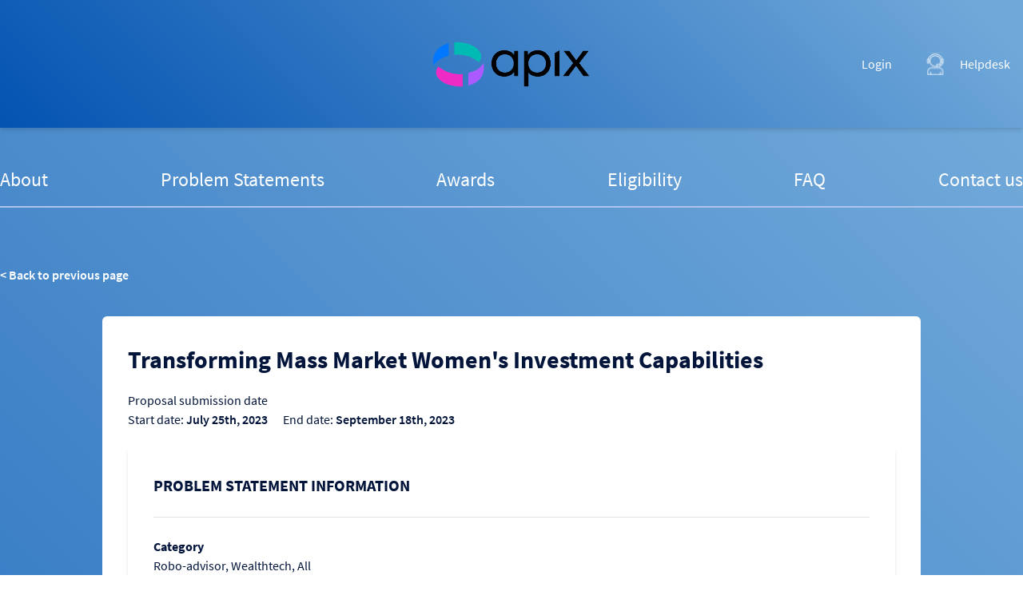

--- FILE ---
content_type: text/html; charset=utf-8
request_url: https://hackolosseum.apixplatform.com/h1/alliancehack2023/problem-statement/389
body_size: 30554
content:
<!doctype html>
<html class="no-js" lang="en">

<head>
  <meta charset="utf-8" />
  <meta http-equiv="x-ua-compatible" content="ie=edge">
  <meta name="viewport" content="width=device-width, initial-scale=1.0">
  <title>Designing Gender Intelligent Fintechs: Accessing the Female Economy - Home</title>
  <meta name="keywords" content="HACKOLOSSEUM">
  <meta name="description" content="HACKOLOSSEUM">
  
  
    <meta name="robots" content="noindex">


  <link rel="stylesheet" type="text/css" href="/css/app.min.css">
  <link rel="stylesheet" href="/css/custom-font.css" />
    <style>
.theme-judge-bg-primary {
  background-color: white;
}

.theme-judge-bg-primary.theme-text-color,
.theme-judge-bg-primary .theme-text-color {
  color: black;
}

.theme-bg-primary {
  background-color: #03B3FE;
}

.theme-bg-primary.theme-text-color,
.theme-bg-primary .theme-text-color {
  color: #1B3344;
}

.theme-desc-bg-primary {
  background-color: #ffffff;
}

.theme-desc-bg-primary.theme-text-color,
.theme-desc-bg-primary .theme-text-color {
  color: #1B3344;
}

.theme-prize-bg-primary {
  background-color: #f1f1f1;
}

.theme-prize-bg-primary.theme-text-color,
.theme-prize-bg-primary .theme-text-color {
  color: #1B3344;
}

.theme-eligibility-bg-primary {
  background-color: #03B3FE;
}

.theme-eligibility-bg-primary.theme-text-color,
.theme-eligibility-bg-primary .theme-text-color {
  color: #1B3344;
}

.theme-section1-bg-primary {
  background-color: #ffffff;
}

.theme-section1-bg-primary.theme-text-color,
.theme-section1-bg-primary .theme-text-color {
  color: #000000;
}

.theme-section2-bg-primary {
  background-color: #03B3FE;
}

.theme-section2-bg-primary.theme-text-color,
.theme-section2-bg-primary .theme-text-color {
  color: ;
}
.theme-section3-bg-primary {
  background-color: #ffffff;
}

.theme-section3-bg-primary.theme-text-color,
.theme-section3-bg-primary .theme-text-color {
  color: #000000;
}
.theme-faq-bg-primary {
  background-color: #03B3FE;
}

.theme-faq-bg-primary.theme-text-color,
.theme-faq-bg-primary .theme-text-color {
  color: #1B3344;
}

.theme-faq-question-box {
  background-color: #f1f1f1;
}

.theme-organizedBy-bg-primary {
  background-color: #ffffff;
}

.theme-organizedBy-bg-primary.theme-text-color,
.theme-organizedBy-bg-primary .theme-text-color {
  color: #1B3344;
}

.theme-partnership-bg-primary {
  background-color: #ffffff;
}

.theme-partnership-bg-primary.theme-text-color,
.theme-partnership-bg-primary .theme-text-color {
  color: #1B3344;
}

.theme-supportedBy-bg-primary {
  background-color: #ffffff;
}

.theme-supportedBy-bg-primary.theme-text-color,
.theme-supportedBy-bg-primary .theme-text-color {
  color: #1B3344;
}

.theme-poweredBy-bg-primary {
  background-color: #F1f1f1;
}

.theme-poweredBy-bg-primary.theme-text-color,
.theme-poweredBy-bg-primary .theme-text-color {
  color: #1B3344;
}

.theme-winner-bg-primary {
  background-color: #03B3FE;
}

.theme-winner-bg-primary.theme-text-color,
.theme-winner-bg-primary .theme-text-color {
  color: #f3f5f7;
}

.theme-bg-primary.theme-border-color,
.theme-bg-primary .theme-border-color {
  border-color: #1f1f1f;
}

.theme-journey-img-border-color{
  border-color: #03B3FE;
  border-width: 4px;
}

.theme-bg-secondary {
    background-color: #03B3FE;
}

.theme-bg-secondary.theme-text-color,
.theme-bg-secondary .theme-text-color {
  color: #ffffff;
}

.theme-bg-secondary.theme-border-color,
.theme-bg-secondary .theme-border-color {
  border-color: #1f1f1f;
}

.theme-bg-secondary-hover-darken:hover {
    background-color: #016C9A;
}

.theme-bg-primary-lighter {
    background-color: #69D1FE;
}

.theme-hero-color {
  color: #ffffff;
}

.theme-contact-us-primary {
    background-color: ;
}

.theme-contact-us-primary.theme-text-color,
.theme-contact-us-primary .theme-text-color {
    color: ;
}

.theme-timeline-primary {
    background-color: ;
}

.theme-timeline-primary.theme-text-color,
.theme-timeline-primary .theme-text-color {
    color: ;
}

.theme-media-center-primary {
    background-color: ;
}

.theme-media-center-primary.theme-text-color,
.theme-media-center-primary .theme-text-color {
    color: ;
}

.theme-btn {
  border-radius: .25rem;
  border-width: 2px;
  padding-top: .5rem;
  padding-bottom: .5rem;
  font-weight: 600;
  transition: all .1s linear;
}

 
.theme-btn-primary {
  background-color: #03B3FE;
  border-color: #03B3FE;
  color: #1B3344;
}

.theme-btn-primary:hover {
  background-color: #016C9A;
  border-color: #016C9A;
  color: #1B3344;
}

.theme-btn-primary-outline {
  border-color: #03B3FE;
  color: #03B3FE;
}

.theme-btn-primary-outline:hover {
  background-color: #03B3FE;
  color: #ffffff;
}

.theme-btn-secondary {
  background-color: #03B3FE;
  border-color: #03B3FE;
  color: #ffffff;
}

.theme-btn-secondary:hover {
  background-color: #016C9A;
  border-color: #016C9A;
  color: #ffffff;
}

.theme-btn-secondary-outline {
  border-color: #03B3FE;
  color: #03B3FE;
}

.theme-btn-secondary-outline:hover {
  background-color: #03B3FE;
  color: #ffffff;
}

.theme-btn-disabled {
    cursor: not-allowed !important;
    background-color: #03B3FE !important;
    color: #ffffff !important;
}

.theme-nav-link {
  color: #000000;
  transition: all .1s linear;
}

.theme-nav-link:hover {
  color: #03B3FE;
}

.theme-link {
  color: #03B3FE;
}

.theme-link-secondary, .theme-text-secondary {
  color: #03B3FE;
}

.theme-fill-primary {
  fill: #03B3FE;
}

.theme-fill-secondary {
  fill: #03B3FE;
}

.hackathon-detail {
  background: url('hackathon-68/faw.png');
  background-size: 100% 100%;
  background-repeat: no-repeat;
  background-position: center top;
}

@media (min-width: 540px) {
  .hackathon-detail {
    background: url('hackathon-68/faw.png');
    background-size: cover;
    background-repeat: no-repeat;
    background-position: center top;
  }
}

@media (min-width: 768px) {
  .hackathon-detail {
    background: url('hackathon-68/APIX_FINAL.png') center top / cover no-repeat;
  }
}

.formatted-markdown a {
    text-decoration: underline;
    font-weight: bold;
}

</style>
    <script>let mainName = "";</script>
     <script>
  (function(w,d,s,l,i){w[l]=w[l]||[];w[l].push({'gtm.start':
    new Date().getTime(),event:'gtm.js'});var f=d.getElementsByTagName(s)[0],
    j=d.createElement(s),dl=l!='dataLayer'?'&l='+l:'';j.async=true;j.src=
    'https://www.googletagmanager.com/gtm.js?id='+i+dl;f.parentNode.insertBefore(j,f);
    })(window,document,'script','dataLayer','GTM-TR25WQ5R');
</script>
</head>
<style>
  .platform-apix-Bcolor{
  background: linear-gradient(224.86deg, #70A8D9 4.87%, #0454B2 98.81%);
  }
   
     .w-2-by-5{
         width: 40%;
     }
     .w-1-by-5{
         width: 20%;
     }
     .message-notification{
          right: 15%;
          border-radius: 50%;
          top: 35%;
          background-color: red;
      }
      .message-notification-mobile{
          right: 15%;
          border-radius: 50%;
          top: 25%;
          background-color: red;
      }
</style>
<body class="platform-apix-Bcolor">


  




<noscript><iframe src="https://www.googletagmanager.com/ns.html?id=GTM-TR25WQ5R" height="0" width="0" style="display:none;visibility:hidden"></iframe></noscript>


<style>
    .dark-background{
          background-color: #1D2D4D;
    }
    .dropdown-menu-hovered{
        display: block !important;
        top: 125px;
        z-index: 9999999999;
        visibility: visible !important;
    }
    .w-2-by-5{
        width: 40%;
    }
    .w-1-by-5{
        width: 20%;
    }
    .message-notification{
        right: 15%;
        border-radius: 50%;
        top: 35%;
        background-color: red;
    }
    .message-notification-mobile{
        right: 15%;
        border-radius: 50%;
        top: 25%;
        background-color: red;
    }
    .z-50 {
        z-index: 50;
    }
    .h-18rem {
        height: 18rem;
    }
</style>



<div class="platform-apix-Bcolor shadow-md text-white top-nav-style ">
    <div class="sticky-header platform-apix-Bcolor LargeNav  py-4 ">
        <div class="container mx-auto">
            <div class="flex flex-wrap items-center">
                
                <div class="w-2-by-5 h-32">
                </div>
                
                <div class="w-1-by-5 flex justify-center">
                    <a href="https://apixplatform.com/dashboard" class="text-white">
                        <img class="h-16" src="/images/apix-logo.png" alt="APIX LOGO">
                    </a>
                </div>
                <div class="w-2-by-5 px-4">

                    <div class="flex justify-end  items-center">
                        
                            <a id="logIn" href="https://app.apixplatform.com/login" class="text-white text-base font-normal">Login</a>
                            <div class="flex items-center ml-6">
                                <a href="https://apixplatform.notion.site/Help-Center-bdee10c4ccba477cab9ac3807477694e?pvs=4" target="_blank"> <img class="px-4 cursor-pointer" src="/images/help.svg" alt="help"> </a>
                                <p class="text-white">Helpdesk</p>
                            </div>
                        
                    </div>
                </div>
            </div>
        </div>
    </div>
</div>

<div class="platform-apix-Bcolor shadow-md text-white top-nav-style SmallNav">
    <div class="container mx-auto">
        <div class="flex flex-wrap items-center justify-between">
            <div class="px-4 py-4">
                <div class="flex justify-center">
                    <a href="https://apixplatform.com/dashboard" class="text-white">
                        <img class="h-16" src="/images/apix-logo.png" alt="APIX LOGO">
                    </a>
                </div>
            </div>
            <div class="px-4 py-4">
        
                <div class="flex justify-end items-center">
                    <span id="MobileNav" class=" cursor-pointer">
                        <img class="w-8 h-8 cursor-pointer" src="/images/menu.svg" alt="mobile menu">
                    </span>
                </div>

            </div>
            
            
            
        </div>
        <div id="MainNavContent" class="w-full absolute hidden top96px py-4 bg-black left-0">
            <div class="w-full">
            </div>
            <div class="w-full px-4">

                <div class="flex flex-wrap justify-center  items-center">
                    
                        <div class="mr-6">
                            <a href="https://apixplatform.com/support"> <img class="px-4 cursor-pointer" src="/images/help.svg" alt="help"> </a>
                        </div>
                        <a id="logIn" href="https://app.apixplatform.com/login" class="text-white text-base font-normal w-16">Login</a>
                        
                    
                </div>
                
            </div>
        </div>
    </div>
</div>












<style>
    .SmallNav{
  display: none;
  }
  .LargeNav{
  display: block;
  }
  .top96px{
      top: 96px;
  }
  .top-191px{
      top: 191px;
  }
  .top-103px{
    top: 103px;
  }
  @media only screen and (max-width: 1023px) {

.SmallNav{
display: block;
}
.LargeNav{
display: none;
}

}
</style>
<script>
    let MobileNav = document.getElementById('MobileNav')
    let MainNavContent = document.getElementById('MainNavContent')
    MobileNav.addEventListener('click', ()=>{
        MainNavContent.classList.toggle('hidden')
    })
    let MobileNavS = document.querySelectorAll('.MobileNavS')
    let MobileNavSContent = document.querySelectorAll('.MobileNavSContent')
    for (let i = 0; i < MobileNavS.length; i++) {
        MobileNavS[i].addEventListener('click', ()=>{
            for (let j = 0; j < MobileNavSContent.length; j++) {
                MobileNavSContent[j].classList.add('hidden')
                
            }
            MobileNavSContent[i].classList.toggle('hidden');
        })
    }


    function autoAdjustSubmenuPosition() {
        let allSubmenus = document.getElementsByClassName("submenu")
        for (let i = 0; i < allSubmenus.length; i++) {
            let el = allSubmenus[i]
            let parentID = el.id.split("-")[0]

            
                let parentLeftPosition = document.getElementById(parentID).getBoundingClientRect().left
                el.style.left = `${parentLeftPosition}px`
            
            
            if (parentID === "account") {
                let accountWidth = document.getElementById("account-main-submenu")
                if (accountWidth.offsetWidth - el.offsetWidth !== 0) el.children[0].style.transform = `translateX(calc(${accountWidth.offsetWidth}px - ${el.offsetWidth}px + 20px))`;
                if (el.offsetHeight !== 0) el.parentElement.style.height = `${el.offsetHeight}px`;
            }

        }
    }
    autoAdjustSubmenuPosition()
    window.addEventListener('resize', autoAdjustSubmenuPosition);

    
    
    const allAnchorList = document.querySelectorAll(".my-list-anchor")
    for (let i = 0; i < allAnchorList.length; i++) {
        let anchorList = allAnchorList[i]
        anchorList.addEventListener("mouseover", (e) => {
            let parentList = e.target.closest(".my-list")
            parentList.classList.add("dark-background")
            parentList.querySelector(".dropdown-menu").classList.add("dropdown-menu-hovered")
        })
    }
    
    const allMyList = document.querySelectorAll(".my-list")
    for (let i = 0; i < allMyList.length; i++) {
        let myList = allMyList[i]
        myList.addEventListener("mouseleave", () => {
            myList.classList.remove("dark-background")
            myList.querySelector(".dropdown-menu").classList.add("hidden")
            myList.querySelector(".dropdown-menu").classList.remove("dropdown-menu-hovered")
        })
    }
</script>

<style>
  .border-gray{
     
    border-bottom: 2px solid #ADC2EC;
    padding-top: 15px;
    padding-bottom: 15px;
    }
  .border-white-hover:hover{
    border-bottom: 2px solid white;
  }
</style>
<div id="top"></div>
<header class="w-full hidden-block-nav ">
  <nav class="container py-8 mx-auto">

    <ul class="flex flex-wrap items-center justify-between w-full pt-8 text-2xl border-gray">
      
      <li>
        <a href="/h1/alliancehack2023#about" class="py-4 text-white border-white-hover hover:text-white">About</a>
      </li>
      
      <li>
        <a href="/h1/alliancehack2023#problem-statements" class="py-4 text-white border-white-hover hover:text-white">Problem Statements</a>
      </li>
      <li>
        <a href="/h1/alliancehack2023#prizes" class="py-4 text-white border-white-hover hover:text-white">Awards</a>
      </li>
      
      <li>
        <a href="/h1/alliancehack2023#eligibility" class="py-4 text-white border-white-hover hover:text-white">Eligibility</a>
      </li>
      
      
      <li>
        <a href="/h1/alliancehack2023#faq" class="py-4 text-white border-white-hover hover:text-white">FAQ</a>
      </li>
      
      
      <li>
        <a href="/h1/alliancehack2023#contact-us" class="py-4 text-white border-white-hover hover:text-white">Contact us</a>
      </li>
      
    </ul>
  </nav>
</header>
<header class="w-full hidden-block-mobile">
  <nav class="container py-6 mx-auto">
    <ul class="items-center w-full text-2xl border-gray">
      
      <li class="text-center">
        <a href="/h1/alliancehack2023#about" class="py-4 text-white hover:text-white">About</a>
      </li>
      
      <li class="text-center">
        <a href="/h1/alliancehack2023#problem-statements" class="py-4 text-white hover:text-white"> Problem Statements </a>
      </li>
      <li class="text-center">
        <a href="/h1/alliancehack2023#prizes" class="py-4 text-white hover:text-white"> Prize </a>
      </li>
      
      <li class="text-center">
        <a href="/h1/alliancehack2023#eligibility" class="py-4 text-white hover:text-white">Eligibility</a>
      </li>
      
      
      <li class="text-center">
        <a href="/h1/alliancehack2023#faq" class="py-4 text-white hover:text-white">FAQ</a>
      </li>
      
      
      <li class="text-center">
        <a href="/h1/alliancehack2023#contact-us" class="py-4 text-white hover:text-white">Contact us</a>
      </li>
      
    </ul>
  </nav>
</header>
<style>
  .hidden-block-nav{
    display: block;
  }
  .hidden-block-mobile{
    display: none;
  }
  @media only screen and (max-width: 768px) {
    .hidden-block-nav{
    display: none;
  }
  .hidden-block-mobile{
    display: block;
  }
  }
</style>


<main class="">
  <section class="">
    <div class="container mx-auto pt-10 pb-10 font-semibold text-white">
      <a href="#"
         onclick="goBackOrClose()"
         class="hover:underline"
      >
        <span class="cursor-pointer">  &lt; Back to previous page </span>
      </a>
    </div>
    <div class="container mx-auto max-w-5xl text-blue-dark-5 bg-white p-8 rounded-md mb-12">
      <div class="relative">
        
      </div>
      <h1 class="mb-4 text-3xl font-bold">
        Transforming Mass Market Women&#39;s Investment Capabilities 
      </h1>
      <p class="mb-6">
        Proposal submission date<br />
        Start date:
        <span class="font-semibold mr-4" id="ProposalStart" data-date="July 25, 2023"></span>
        End date:
        <span class="font-semibold" id="ProposalEnd" data-date="September 18, 2023"></span>
      </p>
        
  


      <div class="w-full mb-4 p-8 shadow-md rounded bg-white">
        <h5 class="pb-6 mb-6 text-xl uppercase font-bold border-b border-grey-light-5">
          Problem Statement Information
        </h5>
        <p class="mb-4">
          <strong>Category</strong><br />
          Robo-advisor, Wealthtech, All
        </p>
        
        <p class="mb-4">
          <strong class="mb-2 inline-block">Problem statement tags</strong
          ><br />
          <style>
          .ProblemStatementbtnColor{
          background-color: #03B3FE;
          }
          .ProblemStatementfontColor{
          color: #ffffff;
          }
          </style>
          
          <span class="inline-block ProblemStatementbtnColor ProblemStatementfontColor mb-2 px-3 py-2 mr-2 rounded">
            women
          </span>
          
          <span class="inline-block ProblemStatementbtnColor ProblemStatementfontColor mb-2 px-3 py-2 mr-2 rounded">
            finance
          </span>
          
          <span class="inline-block ProblemStatementbtnColor ProblemStatementfontColor mb-2 px-3 py-2 mr-2 rounded">
            accesstofinance
          </span>
          
          <span class="inline-block ProblemStatementbtnColor ProblemStatementfontColor mb-2 px-3 py-2 mr-2 rounded">
            business
          </span>
          
          <span class="inline-block ProblemStatementbtnColor ProblemStatementfontColor mb-2 px-3 py-2 mr-2 rounded">
            smes
          </span>
          
          <span class="inline-block ProblemStatementbtnColor ProblemStatementfontColor mb-2 px-3 py-2 mr-2 rounded">
            womensmes
          </span>
          
          <span class="inline-block ProblemStatementbtnColor ProblemStatementfontColor mb-2 px-3 py-2 mr-2 rounded">
            ccesstocredit
          </span>
          
          <span class="inline-block ProblemStatementbtnColor ProblemStatementfontColor mb-2 px-3 py-2 mr-2 rounded">
            b2b
          </span>
          
          <span class="inline-block ProblemStatementbtnColor ProblemStatementfontColor mb-2 px-3 py-2 mr-2 rounded">
            b2c
          </span>
          
          <span class="inline-block ProblemStatementbtnColor ProblemStatementfontColor mb-2 px-3 py-2 mr-2 rounded">
            banking
          </span>
          
          <span class="inline-block ProblemStatementbtnColor ProblemStatementfontColor mb-2 px-3 py-2 mr-2 rounded">
            fintech
          </span>
          
          <span class="inline-block ProblemStatementbtnColor ProblemStatementfontColor mb-2 px-3 py-2 mr-2 rounded">
            technology
          </span>
          
          <span class="inline-block ProblemStatementbtnColor ProblemStatementfontColor mb-2 px-3 py-2 mr-2 rounded">
            insurance
          </span>
          
          <span class="inline-block ProblemStatementbtnColor ProblemStatementfontColor mb-2 px-3 py-2 mr-2 rounded">
            payment
          </span>
          
          <span class="inline-block ProblemStatementbtnColor ProblemStatementfontColor mb-2 px-3 py-2 mr-2 rounded">
            wealth
          </span>
          
          <span class="inline-block ProblemStatementbtnColor ProblemStatementfontColor mb-2 px-3 py-2 mr-2 rounded">
            womeninclusion
          </span>
          
          <span class="inline-block ProblemStatementbtnColor ProblemStatementfontColor mb-2 px-3 py-2 mr-2 rounded">
            2023alliancehack
          </span>
          
          <span class="inline-block ProblemStatementbtnColor ProblemStatementfontColor mb-2 px-3 py-2 mr-2 rounded">
            alliance
          </span>
          
          <span class="inline-block ProblemStatementbtnColor ProblemStatementfontColor mb-2 px-3 py-2 mr-2 rounded">
            africa
          </span>
          
          <span class="inline-block ProblemStatementbtnColor ProblemStatementfontColor mb-2 px-3 py-2 mr-2 rounded">
            asia
          </span>
          
          <span class="inline-block ProblemStatementbtnColor ProblemStatementfontColor mb-2 px-3 py-2 mr-2 rounded">
            latam
          </span>
          
          <span class="inline-block ProblemStatementbtnColor ProblemStatementfontColor mb-2 px-3 py-2 mr-2 rounded">
            america
          </span>
          
          <span class="inline-block ProblemStatementbtnColor ProblemStatementfontColor mb-2 px-3 py-2 mr-2 rounded">
            mea
          </span>
          
          <span class="inline-block ProblemStatementbtnColor ProblemStatementfontColor mb-2 px-3 py-2 mr-2 rounded">
            womeninbusinesss
          </span>
          
          <span class="inline-block ProblemStatementbtnColor ProblemStatementfontColor mb-2 px-3 py-2 mr-2 rounded">
            womenfounders
          </span>
          
        </p>
      </div>
      
      <div class="w-full mb-6 p-8 shadow-md rounded bg-white">
        <h5 class="pb-6 mb-6 text-xl uppercase font-bold border-b border-grey-light-5"
        >
        Short Description
        </h5>
        <div class="mb-2">
          <p><article class="formatted-markdown"><h3><strong>Create a solution that helps develop mass market women’s investment capabilities. (B2B, B2B2C or B2C)</strong></h3>
</article></p>
         </div>
        <h5 class="pb-6 mb-6 text-xl uppercase font-bold border-b border-grey-light-5"
        >
          Detailed Description
        </h5>
        <div class="mb-2">
          <article class="formatted-markdown"><p><!-- raw HTML omitted --><!-- raw HTML omitted --><strong>Women’s relationship with wealth continues to be impaired. This is because of a focus on immediacy instead of long-term planning and a lack of connection with financial advisors. Mass market women are underserved by the asset management sector and lack confidence in long-term financial planning and investment skills. Create a solution that helps develop mass market women’s investment capabilities. (B2B, B2B2C or B2C)</strong><!-- raw HTML omitted --><!-- raw HTML omitted --></p>
<p><!-- raw HTML omitted --><!-- raw HTML omitted -->Although women hold approximately 40% of global wealth, as per Credit Suisse’ 2018 Global Wealth Report, they are underserved by financial services providers and tend to have low satisfaction ratings. Women’s wealth is expected to increase, as they are inheriting at greater rates than men and getting closer to parity in education and entrepreneurship. Yet asset management companies have thus far failed to take a tailored approach to the women’s market. That many relationship managers struggle to communicate with women is evident in consumer behavior patterns; for example, 70% of widows leaving their financial advisor within 12 months of becoming a widow.<!-- raw HTML omitted --><!-- raw HTML omitted --> <!-- raw HTML omitted --><!-- raw HTML omitted --> <!-- raw HTML omitted --><!-- raw HTML omitted --></p>
<p><!-- raw HTML omitted --><!-- raw HTML omitted -->On the other hand, women tend to face multiple demands on their resources (paying for children, health, housing, etc.) and constraints on their time. They often deal with wealth management through informal channels--according to a 2016 report by Boston Consulting Group, 30% of HNW women list friends and family as their primary source of investment advice, compared to 11% of overall respondents)--or may not focus on their own financial security until they reach old age. This can lead to financial insecurity in retirement, a problem compounded by the pension gender gap, lower lifetime earnings, and longer life expectancies than their male counterparts.<!-- raw HTML omitted --><!-- raw HTML omitted --></p>
<p><!-- raw HTML omitted --><!-- raw HTML omitted -->While Wealth Tech is taking off, the mass market for women’s wealth and investment management is largely untapped. Successful solutions should earn the trust of clients and the public, provide relevant and timely information, build financial confidence &amp; expertise, and offer a range of products that are good value and have strong values that speak to women’s widespread interest in ESG investing. <!-- raw HTML omitted --><!-- raw HTML omitted --></p>
<p><!-- raw HTML omitted --><!-- raw HTML omitted -->The Financial Alliance for Women's report, “The Growing Opportunity of Women of Wealth,” revealed that high net worth women have financial needs distinct from their male counterparts. At the same time, women are often under-informed about investment opportunities and lack confidence in their own financial planning abilities. 55% of high-net-worth (HNW) women “strongly believe” that they know less than the average investor. 82% of affluent and HNW women globally and across age groups believe that men know more about investing. This does not necessarily mean women are not interested or active in dealing with money; women are highly involved in managing expenses (85%) and paying bills (80%). However, 58% opt out of long-term financial planning – instead, they prioritize savings and short-term investments. <!-- raw HTML omitted --><!-- raw HTML omitted --></p>
<p><!-- raw HTML omitted --><!-- raw HTML omitted -->To build confidence in their own long-term financial planning abilities and drive financial security, women need trusted financial advisors that work closely with them to provide timely and relevant information through a range of consultative practices, including risk/reward trade-offs, gamification, and peer learning.  <!-- raw HTML omitted --><!-- raw HTML omitted --></p>
</article>
        </div>
      </div>

      

      <div class="pb-12 text-center">
        <a href="#top" class="theme-link hover:underline">
          Go to top
        </a>
      </div>
    </div>
  </section>
  <script>
    document.addEventListener('DOMContentLoaded', (e) => {
      const getOrdinalDate = function (dt) {
        const month = ["January", "February", "March", "April", "May", "June", "July", "August", "September", "October", "November", "December"][dt.getMonth()];
        const fullDate = (d) => `${month} ${d}, ${dt.getFullYear()}`;
        let d = dt.getDate();
  
        if (d > 3 && d < 21) {
          return fullDate(`${d}th`);
        }
  
        switch (d % 10) {
          case 1: return fullDate(`${d}st`);
          case 2: return fullDate(`${d}nd`);
          case 3: return fullDate(`${d}rd`);
          default: return fullDate(`${d}th`);
        }
      }
  
      const dates = [
        document.getElementById('ProposalStart'),
        document.getElementById('ProposalEnd'),
      ];
  
      dates.forEach(d => {
        if(d !=null){
          if ( !d.dataset.date) {
          return
        }
  
        const stageDate = new Date(d.dataset.date);
        d.innerHTML = getOrdinalDate(stageDate);
        }
      })
    });
  </script>
</main>


<div id="contact-us" class="anchor"></div>
<div class="theme-contact-us-primary theme-text-color w-full py-16 flex flex-wrap">
  <div class="container m-auto max-w-5xl px-4 md:px-6">
    <h2 class="inline-block relative pb-2 mb-8 text-2xl font-bold uppercase">
      Contact
      <span class="w-20 absolute left-0 bottom-0 h-2px border-t-2 theme-border-color"></span>
    </h2>
    <div class="flex flex-wrap mb-6 w-full">
      <div class="w-full md:w-1/2 mb-6 md:mb-0" style="padding-right: 48px;">
        <div class="mb-4 text-sm md:text-base" id="reformat">
          For <article class="formatted-markdown"><p>Designing Gender Intelligent Fintechs: Accessing the Female Economy</p>
</article> related queries, please reach out to
        </div>
        <div class="text-base lg:text-xl underline font-semibold">
          <a href="mailto:alliancehack@financialallianceforwomen.org" class="hover:text-black-dark-5">
            alliancehack@financialallianceforwomen.org
          </a>
        </div>
      </div>
      <div class="w-full md:w-1/2 mb-6 md:mb-0 md:pr-4">
        <p class="mb-4 text-sm md:text-base">
          For technical queries during registration or proposal submission process, please reach out to
        </p>
        <div class="text-base lg:text-xl underline font-semibold">
          
          
          <a href="mailto:support@apixplatform.com" class="hover:text-black-dark-5">
            support@apixplatform.com
          </a>
        </div>
      </div>
    </div>
  </div>
</div>

<footer>
  <div class="container m-auto max-w-5xl py-16 px-4 md:px-6 flex flex-wrap">
    <div class="w-full">
      <div class="text-md md:text-2xl text-grey-light-30 font-bold">
        <article class="formatted-markdown"><p>Designing Gender Intelligent Fintechs: Accessing the Female Economy</p>
</article>
      </div>
      <p class="text-sm text-grey-light-30">All rights reserved.</p>
    </div>
  </div>
</footer>
<script>
  const reformatEl = document.getElementById('reformat')
  reformatEl.querySelector('article.formatted-markdown').classList.add('inline');
  reformatEl.querySelector('article.formatted-markdown p').classList.add('inline');
</script>


<script src="/js/app.js"></script>
</body>

</html>


--- FILE ---
content_type: text/css; charset=utf-8
request_url: https://hackolosseum.apixplatform.com/css/app.min.css
body_size: 71961
content:
/*! normalize.css v8.0.1 | MIT License | github.com/necolas/normalize.css */

/* Document
   ========================================================================== */

/**
 * 1. Correct the line height in all browsers.
 * 2. Prevent adjustments of font size after orientation changes in iOS.
 */

html {
  line-height: 1.15; /* 1 */
  -webkit-text-size-adjust: 100%; /* 2 */
}

/* Sections
   ========================================================================== */

/**
 * Remove the margin in all browsers.
 */

body {
  margin: 0;
}

/**
 * Render the `main` element consistently in IE.
 */

main {
  display: block;
}

/**
 * Correct the font size and margin on `h1` elements within `section` and
 * `article` contexts in Chrome, Firefox, and Safari.
 */

h1 {
  font-size: 2em;
  margin: 0.67em 0;
}

/* Grouping content
   ========================================================================== */

/**
 * 1. Add the correct box sizing in Firefox.
 * 2. Show the overflow in Edge and IE.
 */

hr {
  box-sizing: content-box; /* 1 */
  height: 0; /* 1 */
  overflow: visible; /* 2 */
}

/**
 * 1. Correct the inheritance and scaling of font size in all browsers.
 * 2. Correct the odd `em` font sizing in all browsers.
 */

/* Text-level semantics
   ========================================================================== */

/**
 * Remove the gray background on active links in IE 10.
 */

a {
  background-color: transparent;
}

/**
 * 1. Remove the bottom border in Chrome 57-
 * 2. Add the correct text decoration in Chrome, Edge, IE, Opera, and Safari.
 */

/**
 * Add the correct font weight in Chrome, Edge, and Safari.
 */

b,
strong {
  font-weight: bolder;
}

/**
 * 1. Correct the inheritance and scaling of font size in all browsers.
 * 2. Correct the odd `em` font sizing in all browsers.
 */

code {
  font-family: monospace, monospace; /* 1 */
  font-size: 1em; /* 2 */
}

/**
 * Add the correct font size in all browsers.
 */

small {
  font-size: 80%;
}

/**
 * Prevent `sub` and `sup` elements from affecting the line height in
 * all browsers.
 */

sub {
  font-size: 75%;
  line-height: 0;
  position: relative;
  vertical-align: baseline;
}

sub {
  bottom: -0.25em;
}

/* Embedded content
   ========================================================================== */

/**
 * Remove the border on images inside links in IE 10.
 */

img {
  border-style: none;
}

/* Forms
   ========================================================================== */

/**
 * 1. Change the font styles in all browsers.
 * 2. Remove the margin in Firefox and Safari.
 */

button,
input,
select,
textarea {
  font-family: inherit; /* 1 */
  font-size: 100%; /* 1 */
  line-height: 1.15; /* 1 */
  margin: 0; /* 2 */
}

/**
 * Show the overflow in IE.
 * 1. Show the overflow in Edge.
 */

button,
input { /* 1 */
  overflow: visible;
}

/**
 * Remove the inheritance of text transform in Edge, Firefox, and IE.
 * 1. Remove the inheritance of text transform in Firefox.
 */

button,
select { /* 1 */
  text-transform: none;
}

/**
 * Correct the inability to style clickable types in iOS and Safari.
 */

button,
[type="button"],
[type="reset"],
[type="submit"] {
  -webkit-appearance: button;
}

/**
 * Remove the inner border and padding in Firefox.
 */

button::-moz-focus-inner,
[type="button"]::-moz-focus-inner,
[type="reset"]::-moz-focus-inner,
[type="submit"]::-moz-focus-inner {
  border-style: none;
  padding: 0;
}

/**
 * Restore the focus styles unset by the previous rule.
 */

button:-moz-focusring,
[type="button"]:-moz-focusring,
[type="reset"]:-moz-focusring,
[type="submit"]:-moz-focusring {
  outline: 1px dotted ButtonText;
}

/**
 * Correct the padding in Firefox.
 */

/**
 * 1. Correct the text wrapping in Edge and IE.
 * 2. Correct the color inheritance from `fieldset` elements in IE.
 * 3. Remove the padding so developers are not caught out when they zero out
 *    `fieldset` elements in all browsers.
 */

legend {
  box-sizing: border-box; /* 1 */
  color: inherit; /* 2 */
  display: table; /* 1 */
  max-width: 100%; /* 1 */
  padding: 0; /* 3 */
  white-space: normal; /* 1 */
}

/**
 * Add the correct vertical alignment in Chrome, Firefox, and Opera.
 */

/**
 * Remove the default vertical scrollbar in IE 10+.
 */

textarea {
  overflow: auto;
}

/**
 * 1. Add the correct box sizing in IE 10.
 * 2. Remove the padding in IE 10.
 */

[type="checkbox"],
[type="radio"] {
  box-sizing: border-box; /* 1 */
  padding: 0; /* 2 */
}

/**
 * Correct the cursor style of increment and decrement buttons in Chrome.
 */

[type="number"]::-webkit-inner-spin-button,
[type="number"]::-webkit-outer-spin-button {
  height: auto;
}

/**
 * 1. Correct the odd appearance in Chrome and Safari.
 * 2. Correct the outline style in Safari.
 */

[type="search"] {
  -webkit-appearance: textfield; /* 1 */
  outline-offset: -2px; /* 2 */
}

/**
 * Remove the inner padding in Chrome and Safari on macOS.
 */

[type="search"]::-webkit-search-decoration {
  -webkit-appearance: none;
}

/**
 * 1. Correct the inability to style clickable types in iOS and Safari.
 * 2. Change font properties to `inherit` in Safari.
 */

/* Interactive
   ========================================================================== */

/*
 * Add the correct display in Edge, IE 10+, and Firefox.
 */

details {
  display: block;
}

/*
 * Add the correct display in all browsers.
 */

summary {
  display: list-item;
}

/* Misc
   ========================================================================== */

/**
 * Add the correct display in IE 10+.
 */

template {
  display: none;
}

/**
 * Add the correct display in IE 10.
 */

[hidden] {
  display: none;
}

/**
 * Manually forked from SUIT CSS Base: https://github.com/suitcss/base
 * A thin layer on top of normalize.css that provides a starting point more
 * suitable for web applications.
 */

/**
 * Removes the default spacing and border for appropriate elements.
 */


dl,
h1,
h2,
h3,
h4,
h5,
h6,
hr,
p {
  margin: 0;
}

button {
  background-color: transparent;
  background-image: none;
}

/**
 * Work around a Firefox/IE bug where the transparent `button` background
 * results in a loss of the default `button` focus styles.
 */

button:focus {
  outline: 1px dotted;
  outline: 5px auto -webkit-focus-ring-color;
}

ol,
ul {
  list-style: none;
  margin: 0;
  padding: 0;
}

/**
 * Tailwind custom reset styles
 */

/**
 * 1. Use the user's configured `sans` font-family (with Tailwind's default
 *    sans-serif font stack as a fallback) as a sane default.
 * 2. Use Tailwind's default "normal" line-height so the user isn't forced
 *    to override it to ensure consistency even when using the default theme.
 */

html {
  font-family: "Barlow", system-ui, -apple-system, BlinkMacSystemFont, "Segoe UI", Roboto, "Helvetica Neue", Arial; /* 1 */
  line-height: 1.5; /* 2 */
}

/**
 * 1. Prevent padding and border from affecting element width.
 *
 *    We used to set this in the html element and inherit from
 *    the parent element for everything else. This caused issues
 *    in shadow-dom-enhanced elements like <details> where the content
 *    is wrapped by a div with box-sizing set to `content-box`.
 *
 *    https://github.com/mozdevs/cssremedy/issues/4
 *
 *
 * 2. Allow adding a border to an element by just adding a border-width.
 *
 *    By default, the way the browser specifies that an element should have no
 *    border is by setting it's border-style to `none` in the user-agent
 *    stylesheet.
 *
 *    In order to easily add borders to elements by just setting the `border-width`
 *    property, we change the default border-style for all elements to `solid`, and
 *    use border-width to hide them instead. This way our `border` utilities only
 *    need to set the `border-width` property instead of the entire `border`
 *    shorthand, making our border utilities much more straightforward to compose.
 *
 *    https://github.com/tailwindcss/tailwindcss/pull/116
 */

*,
::before,
::after {
  box-sizing: border-box; /* 1 */
  border-width: 0; /* 2 */
  border-style: solid; /* 2 */
  border-color: currentColor; /* 2 */
}

/*
 * Ensure horizontal rules are visible by default
 */

hr {
  border-top-width: 1px;
}

/**
 * Undo the `border-style: none` reset that Normalize applies to images so that
 * our `border-{width}` utilities have the expected effect.
 *
 * The Normalize reset is unnecessary for us since we default the border-width
 * to 0 on all elements.
 *
 * https://github.com/tailwindcss/tailwindcss/issues/362
 */

img {
  border-style: solid;
}

textarea {
  resize: vertical;
}

input::-moz-placeholder, textarea::-moz-placeholder {
  color: #a0aec0;
}

input:-ms-input-placeholder, textarea:-ms-input-placeholder {
  color: #a0aec0;
}

input::placeholder,
textarea::placeholder {
  color: #a0aec0;
}

button,
[role="button"] {
  cursor: pointer;
}

table {
  border-collapse: collapse;
}

h1,
h2,
h3,
h4,
h5,
h6 {
  font-size: inherit;
  font-weight: inherit;
}

/**
 * Reset links to optimize for opt-in styling instead of
 * opt-out.
 */

a {
  color: inherit;
  text-decoration: inherit;
}

/**
 * Reset form element properties that are easy to forget to
 * style explicitly so you don't inadvertently introduce
 * styles that deviate from your design system. These styles
 * supplement a partial reset that is already applied by
 * normalize.css.
 */

button,
input,
select,
textarea {
  padding: 0;
  line-height: inherit;
  color: inherit;
}

/**
 * Use the configured 'mono' font family for elements that
 * are expected to be rendered with a monospace font, falling
 * back to the system monospace stack if there is no configured
 * 'mono' font family.
 */


code {
  font-family: SFMono-Regular, Menlo, Monaco, Consolas, "Liberation Mono", "Courier New", monospace;
}

/**
 * Make replaced elements `display: block` by default as that's
 * the behavior you want almost all of the time. Inspired by
 * CSS Remedy, with `svg` added as well.
 *
 * https://github.com/mozdevs/cssremedy/issues/14
 */

img,
svg,
video,
canvas,
iframe,
embed {
  display: block;
  vertical-align: middle;
}

/**
 * Constrain images and videos to the parent width and preserve
 * their instrinsic aspect ratio.
 *
 * https://github.com/mozdevs/cssremedy/issues/14
 */

img,
video {
  max-width: 100%;
  height: auto;
}

.container {
  width: 100%;
}

@media (min-width: 640px) {
  .container {
    max-width: 640px;
  }
}

@media (min-width: 768px) {
  .container {
    max-width: 768px;
  }
}

@media (min-width: 1024px) {
  .container {
    max-width: 1024px;
  }
}

@media (min-width: 1280px) {
  .container {
    max-width: 1280px;
  }
}

.space-x-4 > :not(template) ~ :not(template) {
  --space-x-reverse: 0;
  margin-right: calc(1rem * var(--space-x-reverse));
  margin-left: calc(1rem * calc(1 - var(--space-x-reverse)));
}

.space-x-8 > :not(template) ~ :not(template) {
  --space-x-reverse: 0;
  margin-right: calc(2rem * var(--space-x-reverse));
  margin-left: calc(2rem * calc(1 - var(--space-x-reverse)));
}

.sr-only {
  position: absolute;
  width: 1px;
  height: 1px;
  padding: 0;
  margin: -1px;
  overflow: hidden;
  clip: rect(0, 0, 0, 0);
  white-space: nowrap;
  border-width: 0;
}

.appearance-none {
  -webkit-appearance: none;
     -moz-appearance: none;
          appearance: none;
}

.bg-transparent {
  background-color: transparent;
}

.bg-white {
  --bg-opacity: 1;
  background-color: #FFF;
  background-color: rgba(255, 255, 255, var(--bg-opacity));
}

.bg-black {
  --bg-opacity: 1;
  background-color: #000;
  background-color: rgba(0, 0, 0, var(--bg-opacity));
}

.bg-grey-dark-10 {
  --bg-opacity: 1;
  background-color: #9d9d9d;
  background-color: rgba(157, 157, 157, var(--bg-opacity));
}

.bg-grey-dark-7 {
  --bg-opacity: 1;
  background-color: #E6E6E6;
  background-color: rgba(230, 230, 230, var(--bg-opacity));
}

.bg-grey-dark-5 {
  --bg-opacity: 1;
  background-color: #E5E0DB;
  background-color: rgba(229, 224, 219, var(--bg-opacity));
}

.bg-grey {
  --bg-opacity: 1;
  background-color: #686C71;
  background-color: rgba(104, 108, 113, var(--bg-opacity));
}

.bg-grey-light-3 {
  --bg-opacity: 1;
  background-color: #B3B3B3;
  background-color: rgba(179, 179, 179, var(--bg-opacity));
}

.bg-grey-light-5 {
  --bg-opacity: 1;
  background-color: #E2E2E2;
  background-color: rgba(226, 226, 226, var(--bg-opacity));
}

.bg-grey-light-10 {
  --bg-opacity: 1;
  background-color: #edf2f6;
  background-color: rgba(237, 242, 246, var(--bg-opacity));
}

.bg-grey-light-13 {
  --bg-opacity: 1;
  background-color: #f5f5f5;
  background-color: rgba(245, 245, 245, var(--bg-opacity));
}

.bg-grey-light-15 {
  --bg-opacity: 1;
  background-color: #f9fafe;
  background-color: rgba(249, 250, 254, var(--bg-opacity));
}

.bg-grey-light-20 {
  --bg-opacity: 1;
  background-color: #f7f8fa;
  background-color: rgba(247, 248, 250, var(--bg-opacity));
}

.bg-blue-dark-5 {
  --bg-opacity: 1;
  background-color: #03153A;
  background-color: rgba(3, 21, 58, var(--bg-opacity));
}

.bg-blue-apix-primary {
  --bg-opacity: 1;
  background-color: #1D2D4D;
  background-color: rgba(29, 45, 77, var(--bg-opacity));
}

.bg-blue {
  --bg-opacity: 1;
  background-color: #006DAA;
  background-color: rgba(0, 109, 170, var(--bg-opacity));
}

.bg-blue-light-5 {
  --bg-opacity: 1;
  background-color: #1297e1;
  background-color: rgba(18, 151, 225, var(--bg-opacity));
}

.bg-blue-light-10 {
  --bg-opacity: 1;
  background-color: #38b3f8;
  background-color: rgba(56, 179, 248, var(--bg-opacity));
}

.bg-blue-light-15 {
  --bg-opacity: 1;
  background-color: #05b3ff;
  background-color: rgba(5, 179, 255, var(--bg-opacity));
}

.bg-blue-light-25 {
  --bg-opacity: 1;
  background-color: #F1F8FF;
  background-color: rgba(241, 248, 255, var(--bg-opacity));
}

.bg-blue-light-30 {
  --bg-opacity: 1;
  background-color: #D9E7FF;
  background-color: rgba(217, 231, 255, var(--bg-opacity));
}

.bg-orange-light-10 {
  --bg-opacity: 1;
  background-color: #fca354;
  background-color: rgba(252, 163, 84, var(--bg-opacity));
}

.bg-orange-light-25 {
  background-color: #ea940033;
}

.bg-red {
  --bg-opacity: 1;
  background-color: #C53030;
  background-color: rgba(197, 48, 48, var(--bg-opacity));
}

.bg-red-light-3 {
  --bg-opacity: 1;
  background-color: #FF0000;
  background-color: rgba(255, 0, 0, var(--bg-opacity));
}

.bg-green {
  --bg-opacity: 1;
  background-color: #11d020;
  background-color: rgba(17, 208, 32, var(--bg-opacity));
}

.bg-green-light-25 {
  background-color: #00b72c33;
}

.hover\:bg-grey:hover {
  --bg-opacity: 1;
  background-color: #686C71;
  background-color: rgba(104, 108, 113, var(--bg-opacity));
}

.hover\:bg-grey-light-5:hover {
  --bg-opacity: 1;
  background-color: #E2E2E2;
  background-color: rgba(226, 226, 226, var(--bg-opacity));
}

.hover\:bg-blue-dark-5:hover {
  --bg-opacity: 1;
  background-color: #03153A;
  background-color: rgba(3, 21, 58, var(--bg-opacity));
}

.hover\:bg-blue-dark-30:hover {
  --bg-opacity: 1;
  background-color: #0074a4;
  background-color: rgba(0, 116, 164, var(--bg-opacity));
}

.hover\:bg-blue-apix-primary:hover {
  --bg-opacity: 1;
  background-color: #1D2D4D;
  background-color: rgba(29, 45, 77, var(--bg-opacity));
}

.hover\:bg-blue:hover {
  --bg-opacity: 1;
  background-color: #006DAA;
  background-color: rgba(0, 109, 170, var(--bg-opacity));
}

.hover\:bg-blue-light-5:hover {
  --bg-opacity: 1;
  background-color: #1297e1;
  background-color: rgba(18, 151, 225, var(--bg-opacity));
}

.hover\:bg-blue-light-10:hover {
  --bg-opacity: 1;
  background-color: #38b3f8;
  background-color: rgba(56, 179, 248, var(--bg-opacity));
}

.hover\:bg-orange-dark-10:hover {
  --bg-opacity: 1;
  background-color: #EA9400;
  background-color: rgba(234, 148, 0, var(--bg-opacity));
}

.hover\:bg-red:hover {
  --bg-opacity: 1;
  background-color: #C53030;
  background-color: rgba(197, 48, 48, var(--bg-opacity));
}

.hover\:bg-green:hover {
  --bg-opacity: 1;
  background-color: #11d020;
  background-color: rgba(17, 208, 32, var(--bg-opacity));
}

.bg-opacity-50 {
  --bg-opacity: 0.5;
}

.bg-center {
  background-position: center;
}

.bg-left-top {
  background-position: left top;
}

.bg-no-repeat {
  background-repeat: no-repeat;
}

.bg-cover {
  background-size: cover;
}

.border-transparent {
  border-color: transparent;
}

.border-white {
  --border-opacity: 1;
  border-color: #FFF;
  border-color: rgba(255, 255, 255, var(--border-opacity));
}

.border-black {
  --border-opacity: 1;
  border-color: #000;
  border-color: rgba(0, 0, 0, var(--border-opacity));
}

.border-grey-dark-15 {
  --border-opacity: 1;
  border-color: #2c312f;
  border-color: rgba(44, 49, 47, var(--border-opacity));
}

.border-grey {
  --border-opacity: 1;
  border-color: #686C71;
  border-color: rgba(104, 108, 113, var(--border-opacity));
}

.border-grey-light-5 {
  --border-opacity: 1;
  border-color: #E2E2E2;
  border-color: rgba(226, 226, 226, var(--border-opacity));
}

.border-grey-light-10 {
  --border-opacity: 1;
  border-color: #edf2f6;
  border-color: rgba(237, 242, 246, var(--border-opacity));
}

.border-blue-dark-5 {
  --border-opacity: 1;
  border-color: #03153A;
  border-color: rgba(3, 21, 58, var(--border-opacity));
}

.border-blue-apix-primary {
  --border-opacity: 1;
  border-color: #1D2D4D;
  border-color: rgba(29, 45, 77, var(--border-opacity));
}

.border-blue-apix-secondary {
  --border-opacity: 1;
  border-color: #279AF1;
  border-color: rgba(39, 154, 241, var(--border-opacity));
}

.border-blue {
  --border-opacity: 1;
  border-color: #006DAA;
  border-color: rgba(0, 109, 170, var(--border-opacity));
}

.border-blue-light-5 {
  --border-opacity: 1;
  border-color: #1297e1;
  border-color: rgba(18, 151, 225, var(--border-opacity));
}

.border-blue-light-15 {
  --border-opacity: 1;
  border-color: #05b3ff;
  border-color: rgba(5, 179, 255, var(--border-opacity));
}

.border-red {
  --border-opacity: 1;
  border-color: #C53030;
  border-color: rgba(197, 48, 48, var(--border-opacity));
}

.border-green {
  --border-opacity: 1;
  border-color: #11d020;
  border-color: rgba(17, 208, 32, var(--border-opacity));
}

.border-green-light-5 {
  --border-opacity: 1;
  border-color: #2fcb6f;
  border-color: rgba(47, 203, 111, var(--border-opacity));
}

.hover\:border-blue-dark-5:hover {
  --border-opacity: 1;
  border-color: #03153A;
  border-color: rgba(3, 21, 58, var(--border-opacity));
}

.hover\:border-blue-apix-primary:hover {
  --border-opacity: 1;
  border-color: #1D2D4D;
  border-color: rgba(29, 45, 77, var(--border-opacity));
}

.hover\:border-blue:hover {
  --border-opacity: 1;
  border-color: #006DAA;
  border-color: rgba(0, 109, 170, var(--border-opacity));
}

.hover\:border-blue-light-5:hover {
  --border-opacity: 1;
  border-color: #1297e1;
  border-color: rgba(18, 151, 225, var(--border-opacity));
}

.focus\:border-grey:focus {
  --border-opacity: 1;
  border-color: #686C71;
  border-color: rgba(104, 108, 113, var(--border-opacity));
}

.rounded {
  border-radius: 0.25rem;
}

.rounded-md {
  border-radius: 0.375rem;
}

.rounded-lg {
  border-radius: 0.5rem;
}

.rounded-full {
  border-radius: 9999px;
}

.rounded-10px {
  border-radius: 10px;
}

.rounded-20px {
  border-radius: 20px;
}

.rounded-t {
  border-top-left-radius: 0.25rem;
  border-top-right-radius: 0.25rem;
}

.rounded-t-20px {
  border-top-left-radius: 20px;
  border-top-right-radius: 20px;
}

.rounded-tl {
  border-top-left-radius: 0.25rem;
}

.rounded-bl {
  border-bottom-left-radius: 0.25rem;
}

.border-2 {
  border-width: 2px;
}

.border {
  border-width: 1px;
}

.border-t-2 {
  border-top-width: 2px;
}

.border-b-2 {
  border-bottom-width: 2px;
}

.border-l-2 {
  border-left-width: 2px;
}

.border-r-4 {
  border-right-width: 4px;
}

.border-b-4 {
  border-bottom-width: 4px;
}

.border-t {
  border-top-width: 1px;
}

.border-r {
  border-right-width: 1px;
}

.border-b {
  border-bottom-width: 1px;
}

.border-l {
  border-left-width: 1px;
}

.cursor-default {
  cursor: default;
}

.cursor-pointer {
  cursor: pointer;
}

.cursor-not-allowed {
  cursor: not-allowed;
}

.block {
  display: block;
}

.inline-block {
  display: inline-block;
}

.inline {
  display: inline;
}

.flex {
  display: flex;
}

.inline-flex {
  display: inline-flex;
}

.table {
  display: table;
}

.table-cell {
  display: table-cell;
}

.hidden {
  display: none;
}

.group:hover .group-hover\:block {
  display: block;
}

.group:hover .group-hover\:inline-block {
  display: inline-block;
}

.group:hover .group-hover\:hidden {
  display: none;
}

.flex-row {
  flex-direction: row;
}

.flex-col {
  flex-direction: column;
}

.flex-wrap {
  flex-wrap: wrap;
}

.items-start {
  align-items: flex-start;
}

.items-end {
  align-items: flex-end;
}

.items-center {
  align-items: center;
}

.self-center {
  align-self: center;
}

.justify-start {
  justify-content: flex-start;
}

.justify-end {
  justify-content: flex-end;
}

.justify-center {
  justify-content: center;
}

.justify-between {
  justify-content: space-between;
}

.justify-around {
  justify-content: space-around;
}

.justify-evenly {
  justify-content: space-evenly;
}

.content-center {
  align-content: center;
}

.flex-1 {
  flex: 1 1 0%;
}

.flex-initial {
  flex: 0 1 auto;
}

.flex-grow {
  flex-grow: 1;
}

.flex-shrink-0 {
  flex-shrink: 0;
}

.font-light {
  font-weight: 300;
}

.font-normal {
  font-weight: 400;
}

.font-medium {
  font-weight: 500;
}

.font-semibold {
  font-weight: 600;
}

.font-bold {
  font-weight: 700;
}

.h-0 {
  height: 0;
}

.h-1 {
  height: 0.25rem;
}

.h-2 {
  height: 0.5rem;
}

.h-3 {
  height: 0.75rem;
}

.h-4 {
  height: 1rem;
}

.h-5 {
  height: 1.25rem;
}

.h-6 {
  height: 1.5rem;
}

.h-8 {
  height: 2rem;
}

.h-10 {
  height: 2.5rem;
}

.h-12 {
  height: 3rem;
}

.h-16 {
  height: 4rem;
}

.h-20 {
  height: 5rem;
}

.h-32 {
  height: 8rem;
}

.h-40 {
  height: 10rem;
}

.h-48 {
  height: 12rem;
}

.h-92 {
  height: 23rem;
}

.h-px {
  height: 1px;
}

.h-full {
  height: 100%;
}

.h-screen {
  height: 100vh;
}

.h-2px {
  height: 2px;
}

.h-300px {
  height: 300px;
}

.text-xs {
  font-size: 0.75rem;
}

.text-sm {
  font-size: 0.875rem;
}

.text-base {
  font-size: 1rem;
}

.text-lg {
  font-size: 1.125rem;
}

.text-xl {
  font-size: 1.25rem;
}

.text-2xl {
  font-size: 1.5rem;
}

.text-3xl {
  font-size: 1.875rem;
}

.text-4xl {
  font-size: 2.25rem;
}

.text-5xl {
  font-size: 3rem;
}

.text-xxs {
  font-size: 0.5rem;
}

.leading-3 {
  line-height: .75rem;
}

.leading-4 {
  line-height: 1rem;
}

.leading-5 {
  line-height: 1.25rem;
}

.leading-none {
  line-height: 1;
}

.leading-relaxed {
  line-height: 1.625;
}

.list-disc {
  list-style-type: disc;
}

.m-0 {
  margin: 0;
}

.m-4 {
  margin: 1rem;
}

.m-auto {
  margin: auto;
}

.my-2 {
  margin-top: 0.5rem;
  margin-bottom: 0.5rem;
}

.mx-2 {
  margin-left: 0.5rem;
  margin-right: 0.5rem;
}

.my-4 {
  margin-top: 1rem;
  margin-bottom: 1rem;
}

.mx-4 {
  margin-left: 1rem;
  margin-right: 1rem;
}

.my-10 {
  margin-top: 2.5rem;
  margin-bottom: 2.5rem;
}

.my-auto {
  margin-top: auto;
  margin-bottom: auto;
}

.mx-auto {
  margin-left: auto;
  margin-right: auto;
}

.-mx-2 {
  margin-left: -.5rem;
  margin-right: -.5rem;
}

.-mx-4 {
  margin-left: -1rem;
  margin-right: -1rem;
}

.mr-0 {
  margin-right: 0;
}

.ml-0 {
  margin-left: 0;
}

.mt-1 {
  margin-top: 0.25rem;
}

.mr-1 {
  margin-right: 0.25rem;
}

.mb-1 {
  margin-bottom: 0.25rem;
}

.ml-1 {
  margin-left: 0.25rem;
}

.mt-2 {
  margin-top: 0.5rem;
}

.mr-2 {
  margin-right: 0.5rem;
}

.mb-2 {
  margin-bottom: 0.5rem;
}

.ml-2 {
  margin-left: 0.5rem;
}

.mt-3 {
  margin-top: 0.75rem;
}

.mr-3 {
  margin-right: 0.75rem;
}

.mb-3 {
  margin-bottom: 0.75rem;
}

.ml-3 {
  margin-left: 0.75rem;
}

.mt-4 {
  margin-top: 1rem;
}

.mr-4 {
  margin-right: 1rem;
}

.mb-4 {
  margin-bottom: 1rem;
}

.ml-4 {
  margin-left: 1rem;
}

.mb-5 {
  margin-bottom: 1.25rem;
}

.ml-5 {
  margin-left: 1.25rem;
}

.mt-6 {
  margin-top: 1.5rem;
}

.mr-6 {
  margin-right: 1.5rem;
}

.mb-6 {
  margin-bottom: 1.5rem;
}

.ml-6 {
  margin-left: 1.5rem;
}

.mb-7 {
  margin-bottom: 1.75rem;
}

.ml-7 {
  margin-left: 1.75rem;
}

.mt-8 {
  margin-top: 2rem;
}

.mr-8 {
  margin-right: 2rem;
}

.mb-8 {
  margin-bottom: 2rem;
}

.ml-8 {
  margin-left: 2rem;
}

.mt-10 {
  margin-top: 2.5rem;
}

.mr-10 {
  margin-right: 2.5rem;
}

.mb-10 {
  margin-bottom: 2.5rem;
}

.mt-12 {
  margin-top: 3rem;
}

.mb-12 {
  margin-bottom: 3rem;
}

.ml-40 {
  margin-left: 10rem;
}

.ml-48 {
  margin-left: 12rem;
}

.ml-auto {
  margin-left: auto;
}

.-mt-1 {
  margin-top: -0.25rem;
}

.-ml-8 {
  margin-left: -2rem;
}

.-mt-16 {
  margin-top: -4rem;
}

.-ml-32 {
  margin-left: -8rem;
}

.max-h-8 {
  max-height: 2rem;
}

.max-h-48 {
  max-height: 3rem;
}

.max-h-240px {
  max-height: 240px;
}

.max-w-8 {
  max-width: 2rem;
}

.max-w-30 {
  max-width: 7.5rem;
}

.max-w-48 {
  max-width: 3rem;
}

.max-w-200 {
  max-width: 12.5rem;
}

.max-w-240 {
  max-width: 15rem;
}

.max-w-280 {
  max-width: 17.5rem;
}

.max-w-xs {
  max-width: 20rem;
}

.max-w-sm {
  max-width: 24rem;
}

.max-w-md {
  max-width: 28rem;
}

.max-w-2xl {
  max-width: 42rem;
}

.max-w-3xl {
  max-width: 48rem;
}

.max-w-4xl {
  max-width: 56rem;
}

.max-w-5xl {
  max-width: 64rem;
}

.max-w-12rem {
  max-width: 12rem;
}

.min-h-42 {
  min-height: calc(100% - 42px);
}

.min-h-120 {
  min-height: 30rem;
}

.min-h-screen {
  min-height: 100vh;
}

.min-w-60 {
  min-width: 15rem;
}

.object-cover {
  -o-object-fit: cover;
     object-fit: cover;
}

.opacity-0 {
  opacity: 0;
}

.opacity-25 {
  opacity: 0.25;
}

.opacity-50 {
  opacity: 0.5;
}

.focus\:outline-none:focus {
  outline: 0;
}

.overflow-auto {
  overflow: auto;
}

.overflow-hidden {
  overflow: hidden;
}

.overflow-x-auto {
  overflow-x: auto;
}

.overflow-y-auto {
  overflow-y: auto;
}

.overflow-x-hidden {
  overflow-x: hidden;
}

.overflow-y-scroll {
  overflow-y: scroll;
}

.p-1 {
  padding: 0.25rem;
}

.p-2 {
  padding: 0.5rem;
}

.p-3 {
  padding: 0.75rem;
}

.p-4 {
  padding: 1rem;
}

.p-6 {
  padding: 1.5rem;
}

.p-8 {
  padding: 2rem;
}

.p-10 {
  padding: 2.5rem;
}

.py-1 {
  padding-top: 0.25rem;
  padding-bottom: 0.25rem;
}

.px-1 {
  padding-left: 0.25rem;
  padding-right: 0.25rem;
}

.py-2 {
  padding-top: 0.5rem;
  padding-bottom: 0.5rem;
}

.px-2 {
  padding-left: 0.5rem;
  padding-right: 0.5rem;
}

.py-3 {
  padding-top: 0.75rem;
  padding-bottom: 0.75rem;
}

.px-3 {
  padding-left: 0.75rem;
  padding-right: 0.75rem;
}

.py-4 {
  padding-top: 1rem;
  padding-bottom: 1rem;
}

.px-4 {
  padding-left: 1rem;
  padding-right: 1rem;
}

.py-5 {
  padding-top: 1.25rem;
  padding-bottom: 1.25rem;
}

.py-6 {
  padding-top: 1.5rem;
  padding-bottom: 1.5rem;
}

.px-6 {
  padding-left: 1.5rem;
  padding-right: 1.5rem;
}

.py-8 {
  padding-top: 2rem;
  padding-bottom: 2rem;
}

.px-8 {
  padding-left: 2rem;
  padding-right: 2rem;
}

.py-10 {
  padding-top: 2.5rem;
  padding-bottom: 2.5rem;
}

.px-10 {
  padding-left: 2.5rem;
  padding-right: 2.5rem;
}

.py-12 {
  padding-top: 3rem;
  padding-bottom: 3rem;
}

.px-12 {
  padding-left: 3rem;
  padding-right: 3rem;
}

.px-14 {
  padding-left: 3.5rem;
  padding-right: 3.5rem;
}

.py-16 {
  padding-top: 4rem;
  padding-bottom: 4rem;
}

.px-18 {
  padding-left: 4.5rem;
  padding-right: 4.5rem;
}

.py-20 {
  padding-top: 5rem;
  padding-bottom: 5rem;
}

.px-20 {
  padding-left: 5rem;
  padding-right: 5rem;
}

.px-24 {
  padding-left: 6rem;
  padding-right: 6rem;
}

.py-32 {
  padding-top: 8rem;
  padding-bottom: 8rem;
}

.pr-0 {
  padding-right: 0;
}

.pl-0 {
  padding-left: 0;
}

.pt-1 {
  padding-top: 0.25rem;
}

.pt-2 {
  padding-top: 0.5rem;
}

.pr-2 {
  padding-right: 0.5rem;
}

.pb-2 {
  padding-bottom: 0.5rem;
}

.pl-2 {
  padding-left: 0.5rem;
}

.pt-3 {
  padding-top: 0.75rem;
}

.pb-3 {
  padding-bottom: 0.75rem;
}

.pt-4 {
  padding-top: 1rem;
}

.pr-4 {
  padding-right: 1rem;
}

.pb-4 {
  padding-bottom: 1rem;
}

.pl-4 {
  padding-left: 1rem;
}

.pr-5 {
  padding-right: 1.25rem;
}

.pb-5 {
  padding-bottom: 1.25rem;
}

.pt-6 {
  padding-top: 1.5rem;
}

.pr-6 {
  padding-right: 1.5rem;
}

.pb-6 {
  padding-bottom: 1.5rem;
}

.pl-6 {
  padding-left: 1.5rem;
}

.pl-7 {
  padding-left: 1.75rem;
}

.pt-8 {
  padding-top: 2rem;
}

.pr-8 {
  padding-right: 2rem;
}

.pb-8 {
  padding-bottom: 2rem;
}

.pl-8 {
  padding-left: 2rem;
}

.pt-10 {
  padding-top: 2.5rem;
}

.pr-10 {
  padding-right: 2.5rem;
}

.pb-10 {
  padding-bottom: 2.5rem;
}

.pl-10 {
  padding-left: 2.5rem;
}

.pt-12 {
  padding-top: 3rem;
}

.pb-12 {
  padding-bottom: 3rem;
}

.pl-12 {
  padding-left: 3rem;
}

.pt-16 {
  padding-top: 4rem;
}

.pb-16 {
  padding-bottom: 4rem;
}

.pt-18 {
  padding-top: 4.5rem;
}

.pb-18 {
  padding-bottom: 4.5rem;
}

.pt-20 {
  padding-top: 5rem;
}

.pb-20 {
  padding-bottom: 5rem;
}

.pl-20 {
  padding-left: 5rem;
}

.pt-22 {
  padding-top: 5.5rem;
}

.pt-24 {
  padding-top: 6rem;
}

.pt-28 {
  padding-top: 7rem;
}

.pb-36 {
  padding-bottom: 9rem;
}

.pt-40 {
  padding-top: 10rem;
}

.pb-40 {
  padding-bottom: 10rem;
}

.pb-64 {
  padding-bottom: 16rem;
}

.pb-80 {
  padding-bottom: 20rem;
}

.placeholder-black::-moz-placeholder {
  --placeholder-opacity: 1;
  color: #000;
  color: rgba(0, 0, 0, var(--placeholder-opacity));
}

.placeholder-black:-ms-input-placeholder {
  --placeholder-opacity: 1;
  color: #000;
  color: rgba(0, 0, 0, var(--placeholder-opacity));
}

.placeholder-black::placeholder {
  --placeholder-opacity: 1;
  color: #000;
  color: rgba(0, 0, 0, var(--placeholder-opacity));
}

.pointer-events-none {
  pointer-events: none;
}

.static {
  position: static;
}

.fixed {
  position: fixed;
}

.absolute {
  position: absolute;
}

.relative {
  position: relative;
}

.sticky {
  position: sticky;
}

.inset-0 {
  top: 0;
  right: 0;
  bottom: 0;
  left: 0;
}

.inset-y-0 {
  top: 0;
  bottom: 0;
}

.top-0 {
  top: 0;
}

.right-0 {
  right: 0;
}

.bottom-0 {
  bottom: 0;
}

.left-0 {
  left: 0;
}

.top-2 {
  top: 0.5rem;
}

.top-4 {
  top: 1rem;
}

.right-4 {
  right: 1rem;
}

.left-6 {
  left: 1.5rem;
}

.top-16 {
  top: 4rem;
}

.-top-4 {
  top: -1rem;
}

.left-full {
  left: 100%;
}

.left-85\/100 {
  left: 85%;
}

.top-90px {
  top: 90px;
}

.resize-none {
  resize: none;
}

.resize {
  resize: both;
}

.shadow-xs {
  box-shadow: 0 0 0 1px rgba(0, 0, 0, 0.05);
}

.shadow {
  box-shadow: 0 1px 3px 0 rgba(0, 0, 0, 0.1), 0 1px 2px 0 rgba(0, 0, 0, 0.06);
}

.shadow-md {
  box-shadow: 0 4px 6px -1px rgba(0, 0, 0, 0.1), 0 2px 4px -1px rgba(0, 0, 0, 0.06);
}

.shadow-lg {
  box-shadow: 0 10px 15px -3px rgba(0, 0, 0, 0.1), 0 4px 6px -2px rgba(0, 0, 0, 0.05);
}

.shadow-xl {
  box-shadow: 0 20px 25px -5px rgba(0, 0, 0, 0.1), 0 10px 10px -5px rgba(0, 0, 0, 0.04);
}

.shadow-2xl {
  box-shadow: 0 25px 50px -12px rgba(0, 0, 0, 0.25);
}

.fill-current {
  fill: currentColor;
}

.table-auto {
  table-layout: auto;
}

.text-left {
  text-align: left;
}

.text-center {
  text-align: center;
}

.text-right {
  text-align: right;
}

.text-justify {
  text-align: justify;
}

.text-white {
  --text-opacity: 1;
  color: #FFF;
  color: rgba(255, 255, 255, var(--text-opacity));
}

.text-black {
  --text-opacity: 1;
  color: #000;
  color: rgba(0, 0, 0, var(--text-opacity));
}

.text-grey-dark-15 {
  --text-opacity: 1;
  color: #2c312f;
  color: rgba(44, 49, 47, var(--text-opacity));
}

.text-grey-dark-12 {
  --text-opacity: 1;
  color: #656464;
  color: rgba(101, 100, 100, var(--text-opacity));
}

.text-grey-dark-10 {
  --text-opacity: 1;
  color: #9d9d9d;
  color: rgba(157, 157, 157, var(--text-opacity));
}

.text-grey {
  --text-opacity: 1;
  color: #686C71;
  color: rgba(104, 108, 113, var(--text-opacity));
}

.text-grey-light-3 {
  --text-opacity: 1;
  color: #B3B3B3;
  color: rgba(179, 179, 179, var(--text-opacity));
}

.text-grey-light-5 {
  --text-opacity: 1;
  color: #E2E2E2;
  color: rgba(226, 226, 226, var(--text-opacity));
}

.text-blue-dark-5 {
  --text-opacity: 1;
  color: #03153A;
  color: rgba(3, 21, 58, var(--text-opacity));
}

.text-blue-apix-primary {
  --text-opacity: 1;
  color: #1D2D4D;
  color: rgba(29, 45, 77, var(--text-opacity));
}

.text-blue-apix-secondary {
  --text-opacity: 1;
  color: #279AF1;
  color: rgba(39, 154, 241, var(--text-opacity));
}

.text-blue {
  --text-opacity: 1;
  color: #006DAA;
  color: rgba(0, 109, 170, var(--text-opacity));
}

.text-blue-light-5 {
  --text-opacity: 1;
  color: #1297e1;
  color: rgba(18, 151, 225, var(--text-opacity));
}

.text-blue-light-12 {
  --text-opacity: 1;
  color: #0454B2;
  color: rgba(4, 84, 178, var(--text-opacity));
}

.text-red {
  --text-opacity: 1;
  color: #C53030;
  color: rgba(197, 48, 48, var(--text-opacity));
}

.text-red-light-3 {
  --text-opacity: 1;
  color: #FF0000;
  color: rgba(255, 0, 0, var(--text-opacity));
}

.text-green-dark-5 {
  --text-opacity: 1;
  color: #24925f;
  color: rgba(36, 146, 95, var(--text-opacity));
}

.text-green-dark-10 {
  --text-opacity: 1;
  color: #00B72C;
  color: rgba(0, 183, 44, var(--text-opacity));
}

.text-green {
  --text-opacity: 1;
  color: #11d020;
  color: rgba(17, 208, 32, var(--text-opacity));
}

.text-green-light-5 {
  --text-opacity: 1;
  color: #2fcb6f;
  color: rgba(47, 203, 111, var(--text-opacity));
}

.text-green-light-300 {
  --text-opacity: 1;
  color: #279AF1;
  color: rgba(39, 154, 241, var(--text-opacity));
}

.hover\:text-white:hover {
  --text-opacity: 1;
  color: #FFF;
  color: rgba(255, 255, 255, var(--text-opacity));
}

.hover\:text-black:hover {
  --text-opacity: 1;
  color: #000;
  color: rgba(0, 0, 0, var(--text-opacity));
}

.hover\:text-grey-dark-15:hover {
  --text-opacity: 1;
  color: #2c312f;
  color: rgba(44, 49, 47, var(--text-opacity));
}

.hover\:text-blue-dark-5:hover {
  --text-opacity: 1;
  color: #03153A;
  color: rgba(3, 21, 58, var(--text-opacity));
}

.hover\:text-blue:hover {
  --text-opacity: 1;
  color: #006DAA;
  color: rgba(0, 109, 170, var(--text-opacity));
}

.hover\:text-blue-light-5:hover {
  --text-opacity: 1;
  color: #1297e1;
  color: rgba(18, 151, 225, var(--text-opacity));
}

.hover\:text-orange-dark-10:hover {
  --text-opacity: 1;
  color: #EA9400;
  color: rgba(234, 148, 0, var(--text-opacity));
}

.hover\:text-red:hover {
  --text-opacity: 1;
  color: #C53030;
  color: rgba(197, 48, 48, var(--text-opacity));
}

.italic {
  font-style: italic;
}

.uppercase {
  text-transform: uppercase;
}

.lowercase {
  text-transform: lowercase;
}

.capitalize {
  text-transform: capitalize;
}

.normal-case {
  text-transform: none;
}

.underline {
  text-decoration: underline;
}

.hover\:underline:hover {
  text-decoration: underline;
}

.select-none {
  -webkit-user-select: none;
     -moz-user-select: none;
      -ms-user-select: none;
          user-select: none;
}

.align-baseline {
  vertical-align: baseline;
}

.align-middle {
  vertical-align: middle;
}

.visible {
  visibility: visible;
}

.invisible {
  visibility: hidden;
}

.whitespace-no-wrap {
  white-space: nowrap;
}

.whitespace-pre-line {
  white-space: pre-line;
}

.break-words {
  overflow-wrap: break-word;
}

.break-all {
  word-break: break-all;
}

.truncate {
  overflow: hidden;
  text-overflow: ellipsis;
  white-space: nowrap;
}

.w-0 {
  width: 0;
}

.w-2 {
  width: 0.5rem;
}

.w-3 {
  width: 0.75rem;
}

.w-4 {
  width: 1rem;
}

.w-5 {
  width: 1.25rem;
}

.w-6 {
  width: 1.5rem;
}

.w-8 {
  width: 2rem;
}

.w-10 {
  width: 2.5rem;
}

.w-12 {
  width: 3rem;
}

.w-14 {
  width: 3.5rem;
}

.w-16 {
  width: 4rem;
}

.w-20 {
  width: 5rem;
}

.w-24 {
  width: 6rem;
}

.w-28 {
  width: 7rem;
}

.w-32 {
  width: 8rem;
}

.w-40 {
  width: 10rem;
}

.w-50 {
  width: 12.5rem;
}

.w-56 {
  width: 14rem;
}

.w-60 {
  width: 15rem;
}

.w-64 {
  width: 16rem;
}

.w-88 {
  width: 22rem;
}

.w-120 {
  width: 30rem;
}

.w-768 {
  width: 48rem;
}

.w-auto {
  width: auto;
}

.w-px {
  width: 1px;
}

.w-1\/2 {
  width: 50%;
}

.w-1\/3 {
  width: 33.333333%;
}

.w-2\/3 {
  width: 66.666667%;
}

.w-1\/4 {
  width: 25%;
}

.w-2\/4 {
  width: 50%;
}

.w-3\/4 {
  width: 75%;
}

.w-1\/5 {
  width: 20%;
}

.w-4\/5 {
  width: 80%;
}

.w-1\/6 {
  width: 16.666667%;
}

.w-full {
  width: 100%;
}

.z-10 {
  z-index: 10;
}

.z-20 {
  z-index: 20;
}

.z-50 {
  z-index: 50;
}

.gap-2 {
  grid-gap: 0.5rem;
  gap: 0.5rem;
}

.transform {
  --transform-translate-x: 0;
  --transform-translate-y: 0;
  --transform-rotate: 0;
  --transform-skew-x: 0;
  --transform-skew-y: 0;
  --transform-scale-x: 1;
  --transform-scale-y: 1;
  transform: translateX(var(--transform-translate-x)) translateY(var(--transform-translate-y)) rotate(var(--transform-rotate)) skewX(var(--transform-skew-x)) skewY(var(--transform-skew-y)) scaleX(var(--transform-scale-x)) scaleY(var(--transform-scale-y));
}

.rotate-45 {
  --transform-rotate: 45deg;
}

.rotate-135 {
  --transform-rotate: 135deg;
}

.rotate-180 {
  --transform-rotate: 180deg;
}

.translate-x-1\/2 {
  --transform-translate-x: 50%;
}

.-translate-y-1\/2 {
  --transform-translate-y: -50%;
}

.transition-all {
  transition-property: all;
}

.transition {
  transition-property: background-color, border-color, color, fill, stroke, opacity, box-shadow, transform;
}

.ease-out {
  transition-timing-function: cubic-bezier(0, 0, 0.2, 1);
}

.ease-in-out {
  transition-timing-function: cubic-bezier(0.4, 0, 0.2, 1);
}

.duration-100 {
  transition-duration: 100ms;
}

.duration-300 {
  transition-duration: 300ms;
}

@-webkit-keyframes spin {
  to {
    transform: rotate(360deg);
  }
}

@keyframes spin {
  to {
    transform: rotate(360deg);
  }
}

@keyframes ping {
  75%, 100% {
    transform: scale(2);
    opacity: 0;
  }
}

@keyframes pulse {
  50% {
    opacity: .5;
  }
}

@keyframes bounce {
  0%, 100% {
    transform: translateY(-25%);
    -webkit-animation-timing-function: cubic-bezier(0.8,0,1,1);
            animation-timing-function: cubic-bezier(0.8,0,1,1);
  }

  50% {
    transform: none;
    -webkit-animation-timing-function: cubic-bezier(0,0,0.2,1);
            animation-timing-function: cubic-bezier(0,0,0.2,1);
  }
}

/*tailwind start base */

@font-face {
  font-family: "Barlow";

  src: url("/fonts/barlow/Barlow-Light.ttf") format("truetype");

  font-weight: 300;

  font-style: normal;
}

@font-face {
  font-family: "Barlow";

  src: url("/fonts/barlow/Barlow-Regular.ttf") format("truetype");

  font-weight: 400;

  font-style: normal;
}

@font-face {
  font-family: "Barlow";

  src: url("/fonts/barlow/Barlow-SemiBold.ttf") format("truetype");

  font-weight: 600;

  font-style: normal;
}

@font-face {
  font-family: "Barlow";

  src: url("/fonts/barlow/Barlow-Bold.ttf") format("truetype");

  font-weight: 700;

  font-style: normal;
}

html {
  scroll-behavior: smooth;
}

a {
  transition-property: background-color, border-color, color, fill, stroke, opacity, box-shadow, transform;
  transition-duration: 300ms;
  transition-timing-function: cubic-bezier(0.4, 0, 0.2, 1);
}

button:active,
  button:focus {
  outline: 0;
}

/*tailwind end base */

/** HEADER NAVIGATION **/

nav a:hover {
  --text-opacity: 1;
  color: #1297e1;
  color: rgba(18, 151, 225, var(--text-opacity));
}

.dropdown .dropdown-menu {
  opacity: 0;
  visibility: hidden;
}

.dropdown:hover .dropdown-menu {
  opacity: 1;
  visibility: visible;
}

.dropdown:hover .dropdown-arrow {
  transform: rotate(180deg);
}

/** DASHBOARD HEADER **/

/** FORM **/

.password[type="password"] ~ span .pw-show {
  display: block;
}

.password[type="text"] ~ span .pw-hide {
  display: block;
}

.password-meter[data="25"] {
  width: 25%;
  --bg-opacity: 1;
  background-color: #C53030;
  background-color: rgba(197, 48, 48, var(--bg-opacity));
}

.password-meter[data="50"] {
  width: 50%;
  --bg-opacity: 1;
  background-color: #fda454;
  background-color: rgba(253, 164, 84, var(--bg-opacity));
}

.password-meter[data="75"] {
  width: 75%;
  --bg-opacity: 1;
  background-color: #2fcb6f;
  background-color: rgba(47, 203, 111, var(--bg-opacity));
}

.password-meter[data="100"] {
  width: 100%;
  --bg-opacity: 1;
  background-color: #2fcb6f;
  background-color: rgba(47, 203, 111, var(--bg-opacity));
}

.select select {
  background-repeat: no-repeat;
  background-image: url(/images/arrow-down.png);
  background-position: right 15px center;
}

.upload-file label:hover img {
  filter: invert(100%) sepia(41%) saturate(729%) hue-rotate(258deg)
    brightness(113%) contrast(112%);
}

/** home-hero-banner **/

.slide label .checkmark:after {
  position: absolute;
  display: none;
  content: "";
}

.slide label input:checked ~ .checkmark:after {
  display: block;
}

.slide label .checkmark:after {
  height: 0.75rem;
  border-style: solid;
  --border-opacity: 1;
  border-color: #2fcb6f;
  border-color: rgba(47, 203, 111, var(--border-opacity));
  --transform-translate-x: 0;
  --transform-translate-y: 0;
  --transform-rotate: 0;
  --transform-skew-x: 0;
  --transform-skew-y: 0;
  --transform-scale-x: 1;
  --transform-scale-y: 1;
  transform: translateX(var(--transform-translate-x)) translateY(var(--transform-translate-y)) rotate(var(--transform-rotate)) skewX(var(--transform-skew-x)) skewY(var(--transform-skew-y)) scaleX(var(--transform-scale-x)) scaleY(var(--transform-scale-y));
  --transform-rotate: 45deg;
  left: 8px;
  top: 4px;
  width: 6px;
  border-width: 0 2px 2px 0;
}

.carousel-prev {
  left: -15px;
  top: 50%;
}

.carousel-next {
  top: 50%;
  right: -15px;
}

.checkbox .checkmark:after {
  position: absolute;
  display: none;
  content: "";
}

.checkbox input:checked ~ .checkmark:after {
  display: block;
}

.checkbox .checkmark:after {
  border-right-width: 2px;
  border-bottom-width: 2px;
  border-top-width: 0;
  border-left-width: 0;
  border-style: solid;
  --border-opacity: 1;
  border-color: #03153A;
  border-color: rgba(3, 21, 58, var(--border-opacity));
  left: 4px;
  top: 1px;
  width: 4px;
  height: 8px;
  transform: rotate(45deg);
}

.checkbox.red .checkmark:after {
  --border-opacity: 1;
  border-color: #C53030;
  border-color: rgba(197, 48, 48, var(--border-opacity));
}

/** HACKATHON **/

.hackathon-home-hero-banner {
  background-image: url("/images/hackathon/new/hero-bg.png");
  background-size: cover;
}

.carousel-container .dots span {
  transition-property: background-color, border-color, color, fill, stroke, opacity, box-shadow, transform;
  transition-duration: 300ms;
  transition-timing-function: cubic-bezier(0.4, 0, 0.2, 1);
}

.carousel-container .dots .active {
  width: 5rem;
  --bg-opacity: 1;
  background-color: #0A0016;
  background-color: rgba(10, 0, 22, var(--bg-opacity));
}

#register-button:hover img {
  filter: brightness(0) invert(1);
}

/** Hackathon submit proposal page **/

.radio-button-container {
  -webkit-user-select: none;
  -moz-user-select: none;
  -ms-user-select: none;
  user-select: none;
  display: flex;
  position: relative;
  padding-left: 2rem;
  margin-bottom: 0.5rem;
  align-items: center;
}

.radio-button-container input {
  position: absolute;
  opacity: 0;
  cursor: pointer;
}

.radio-button-checkmark {
  position: absolute;
  left: 0.5rem;
  height: 1rem;
  width: 1rem;
  border-width: 1px;
  border-style: solid;
  border-radius: 9999px;
}

.radio-button-checkmark:after {
  content: "";
  display: none;
  position: absolute;
}

.radio-button-container input:checked ~ .radio-button-checkmark:after {
  display: block;
}

.radio-button-container .radio-button-checkmark:after {
  --bg-opacity: 1;
  background-color: #000;
  background-color: rgba(0, 0, 0, var(--bg-opacity));
  border-radius: 9999px;
  top: 2px;
  left: 2px;
  width: 10px;
  height: 10px;
}

/** Wizard navigation **/

.wizard-navigation ul .active {
  opacity: 1;
}

.wizard-navigation ul .active .dot {
  --bg-opacity: 1;
  background-color: #43d885;
  background-color: rgba(67, 216, 133, var(--bg-opacity));
  box-shadow: inset 0px 0px 0px 2px #2c312f;
}

/** hackathon detail **/

.hackathon-detail {
  background: linear-gradient(rgba(0, 0, 0, 0.5), rgba(0, 0, 0, 0.5)),
    url("/images/hackathon/hackathon-detail-background.jpg") left top / cover
      no-repeat;
}

.accordion .marker span:before {
  content: "+";
}

.accordion.active .marker span:before {
  content: "-";
}

.accordion.active {
  margin-bottom: 0;
}

.accordion.active + .panel {
  margin-bottom: 0.5rem;
}

.panel {
  max-height: 0;
  overflow: hidden;
  transition: max-height 0.2s ease-out;
}

.anchor {
  position: relative;
  top: -80px;
}

/** hackathon form **/

.hackathon-form-input {
  width: 100%;
  padding-top: 0.5rem;
  padding-bottom: 0.5rem;
  padding-left: 1rem;
  padding-right: 1rem;
  border-width: 1px;
  border-radius: 0.25rem;
  --border-opacity: 1;
  border-color: #E2E2E2;
  border-color: rgba(226, 226, 226, var(--border-opacity));
  --bg-opacity: 1;
  background-color: #edf2f6;
  background-color: rgba(237, 242, 246, var(--bg-opacity));
  font-size: 1rem;
  -webkit-appearance: none;
     -moz-appearance: none;
          appearance: none;
  transition-property: background-color, border-color, color, fill, stroke, opacity, box-shadow, transform;
  transition-duration: 300ms;
  transition-timing-function: cubic-bezier(0.4, 0, 0.2, 1);
}

.hackathon-form-input.error {
  --border-opacity: 1;
  border-color: #C53030;
  border-color: rgba(197, 48, 48, var(--border-opacity));
}

.hackathon-form-input:focus {
  outline: 0;
  --border-opacity: 1;
  border-color: #686C71;
  border-color: rgba(104, 108, 113, var(--border-opacity));
}

/** ADMIN DASHBOARD **/

.dashboard-body table tbody tr {
  --bg-opacity: 1;
  background-color: #FFF;
  background-color: rgba(255, 255, 255, var(--bg-opacity));
}

.dashboard-body table tbody tr:nth-child(even) {
  --bg-opacity: 1;
  background-color: #f9fafe;
  background-color: rgba(249, 250, 254, var(--bg-opacity));
}

/** ADMIN DASHBOARD SIDEBAR **/

#sidebar a.active {
  --text-opacity: 1;
  color: #006DAA;
  color: rgba(0, 109, 170, var(--text-opacity));
  font-weight: 600;
}

#sidebar a.active img {
  display: inline-block;
}

#sidebar a.active img[src*="grey"] {
  display: none;
}

/** **/

/** Breadcrumbs navigation **/

.breadcrumbs-nav a {
  overflow: hidden;
  text-overflow: ellipsis;
  white-space: nowrap;
  max-width: 12.5rem;
}

/** Picking winner set wizard navigation to active **/

@media (max-width: 1023px) {
  .opened {
    width: 50%;
  }

  #sidebar.opened {
    opacity: 1;
    visibility: visible;
  }

  #sidebar {
    position: fixed;
    z-index: 10;
    top: 0;
    left: 0;
    padding-top: 2.5rem;
    opacity: 0;
    visibility: hidden;
    --bg-opacity: 1;
    background-color: #FFF;
    background-color: rgba(255, 255, 255, var(--bg-opacity));
  }
}

.search-content {
  background-image: url("/images/search-left.png"),
    url("/images/search-right.png");
  background-repeat: no-repeat, no-repeat;
  background-position: left 80%, right 80%;
}

@media (max-width: 664px) {

  .opened {
    width: 66.666667%;
  }

  .search-content {
    background: none;
  }
}

@media (min-width: 1024px) {
  .dashboard-body {
    --bg-opacity: 1;
    background-color: #f9fafe;
    background-color: rgba(249, 250, 254, var(--bg-opacity));
    margin-left: auto;
    width: calc(100% - 280px);
  }

  .dashboard-main {
    padding-top: 4rem;
    min-height: 100vh;
  }
}

.score-definitions:hover .score-definitions-text {
  visibility: visible;
}

/*=====================
Utilities and Reusable Components 
=======================*/

.form-content-label {
  margin-bottom: 0.5rem;
  font-size: 0.875rem;
  --text-opacity: 1;
  color: #03153A;
  color: rgba(3, 21, 58, var(--text-opacity));
  font-weight: 700;
  display: block;
}

.form-content-input {
  padding-left: 1rem;
  padding-right: 1rem;
  padding-top: 0.5rem;
  padding-bottom: 0.5rem;
  width: 100%;
  font-size: 1rem;
  --text-opacity: 1;
  color: #03153A;
  color: rgba(3, 21, 58, var(--text-opacity));
  --bg-opacity: 1;
  background-color: #edf2f6;
  background-color: rgba(237, 242, 246, var(--bg-opacity));
  border-width: 1px;
  --border-opacity: 1;
  border-color: #E2E2E2;
  border-color: rgba(226, 226, 226, var(--border-opacity));
  border-radius: 0.25rem;
}

.form-content-radio {
  -webkit-appearance: none;
     -moz-appearance: none;
          appearance: none;
  display: inline-block;
  vertical-align: middle;
  position: relative;
  -webkit-user-select: none;
     -moz-user-select: none;
      -ms-user-select: none;
          user-select: none;
  flex-shrink: 0;
  border-radius: 9999px;
  width: 1rem;
  height: 1rem;
  border-width: 2px;
  --border-opacity: 1;
  border-color: #1F2933;
  border-color: rgba(31, 41, 51, var(--border-opacity));
  --bg-opacity: 1;
  background-color: #FFF;
  background-color: rgba(255, 255, 255, var(--bg-opacity));
  --text-opacity: 1;
  color: #1F2933;
  color: rgba(31, 41, 51, var(--text-opacity));
}

.form-content-radio::before {
  content: "";
  width: 80%;
  height: 80%;
  border-radius: 9999px;
  background-color: transparent;
  position: absolute;
  margin: auto;
  top: 0;
  right: 0;
  bottom: 0;
  left: 0;
}

.form-content-radio:checked::before {
  /* border-color: transparent;
  background-color: currentColor;
  background-size: 100% 100%;
  background-position: center;
  background-repeat: no-repeat; */
  --bg-opacity: 1;
  background-color: #1F2933;
  background-color: rgba(31, 41, 51, var(--bg-opacity));
}

.form-content-select {
  padding-left: 1rem;
  padding-right: 1rem;
  padding-top: 0.5rem;
  padding-bottom: 0.5rem;
  width: 100%;
  font-size: 1rem;
  --text-opacity: 1;
  color: #686C71;
  color: rgba(104, 108, 113, var(--text-opacity));
  --bg-opacity: 1;
  background-color: #edf2f6;
  background-color: rgba(237, 242, 246, var(--bg-opacity));
  background-repeat: no-repeat;
  background-size: 1rem;
  background-position: right 1rem center;
  border-width: 1px;
  --border-opacity: 1;
  border-color: #E2E2E2;
  border-color: rgba(226, 226, 226, var(--border-opacity));
  border-radius: 0.25rem;
  -webkit-appearance: none;
     -moz-appearance: none;
          appearance: none;
  background-image: url(/images/icons/arrow-down.png);
}

.form-content-toggle {
  display: flex;
  align-items: center;
  cursor: pointer;
}

.form-content-toggle .toggle-line {
  width: 1.5rem;
  height: 0.5rem;
  --bg-opacity: 1;
  background-color: #9d9d9d;
  background-color: rgba(157, 157, 157, var(--bg-opacity));
  border-radius: 9999px;
  box-shadow: inset 0 2px 4px 0 rgba(0, 0, 0, 0.06);
}

.form-content-toggle .toggle-dot {
  width: 1rem;
  height: 1rem;
  --bg-opacity: 1;
  background-color: #FFF;
  background-color: rgba(255, 255, 255, var(--bg-opacity));
  border-radius: 9999px;
  box-shadow: 0 1px 3px 0 rgba(0, 0, 0, 0.1), 0 1px 2px 0 rgba(0, 0, 0, 0.06);
  position: absolute;
  top: -0.25rem;
  left: -0.25rem;
  bottom: 0;
  transition-property: all;
  transition-duration: 300ms;
  transition-timing-function: cubic-bezier(0.4, 0, 0.2, 1);
}

input:checked ~ .toggle-dot {
  --transform-translate-x: 0;
  --transform-translate-y: 0;
  --transform-rotate: 0;
  --transform-skew-x: 0;
  --transform-skew-y: 0;
  --transform-scale-x: 1;
  --transform-scale-y: 1;
  transform: translateX(var(--transform-translate-x)) translateY(var(--transform-translate-y)) rotate(var(--transform-rotate)) skewX(var(--transform-skew-x)) skewY(var(--transform-skew-y)) scaleX(var(--transform-scale-x)) scaleY(var(--transform-scale-y));
  --transform-translate-x: 100%;
  --bg-opacity: 1;
  background-color: #2fcb6f;
  background-color: rgba(47, 203, 111, var(--bg-opacity));
}

.form-content-input:focus,
.form-content-select:focus,
.form-content-radio:focus {
  outline: 0;
}

.custom-checkbox > input:checked ~ .checkmark::after {
  display: block;
}

.custom-checkbox > .checkmark::after {
  display: none;
  position: absolute;
  --transform-translate-x: 0;
  --transform-translate-y: 0;
  --transform-rotate: 0;
  --transform-skew-x: 0;
  --transform-skew-y: 0;
  --transform-scale-x: 1;
  --transform-scale-y: 1;
  transform: translateX(var(--transform-translate-x)) translateY(var(--transform-translate-y)) rotate(var(--transform-rotate)) skewX(var(--transform-skew-x)) skewY(var(--transform-skew-y)) scaleX(var(--transform-scale-x)) scaleY(var(--transform-scale-y));
  --transform-rotate: 45deg;
  border-width: 1px;
  border-style: solid;
  --border-opacity: 1;
  border-color: #03153A;
  border-color: rgba(3, 21, 58, var(--border-opacity));
  border-top-width: 0;
  border-left-width: 0;
  border-right-width: 2px;
  border-bottom-width: 2px;
  content: "";
  left: 6px;
  top: 1px;
  width: 5px;
  height: 12px;
}

.tablinks {
  padding-top: 1rem;
  padding-bottom: 1rem;
  --text-opacity: 1;
  color: #686C71;
  color: rgba(104, 108, 113, var(--text-opacity));
  font-weight: 600;
  transition-property: background-color, border-color, color, fill, stroke, opacity, box-shadow, transform;
  transition-duration: 100ms;
  transition-timing-function: cubic-bezier(0.4, 0, 0.2, 1);
}

.tablinks.active,
.tablinks:hover {
  --text-opacity: 1;
  color: #006DAA;
  color: rgba(0, 109, 170, var(--text-opacity));
}

.tabcontent {
  display: none;
}

.tabcontent.active {
  display: block;
}

.btn {
  padding-top: 0.5rem;
  padding-bottom: 0.5rem;
  font-weight: 600;
  text-align: center;
  transition-property: background-color, border-color, color, fill, stroke, opacity, box-shadow, transform;
  transition-duration: 100ms;
  transition-timing-function: linear;
}

.btn-orange {
  --bg-opacity: 1;
  background-color: #EA9400;
  background-color: rgba(234, 148, 0, var(--bg-opacity));
  --text-opacity: 1;
  color: #FFF;
  color: rgba(255, 255, 255, var(--text-opacity));
  border-width: 1px;
  --border-opacity: 1;
  border-color: #EA9400;
  border-color: rgba(234, 148, 0, var(--border-opacity));
}

.btn-orange:hover {
  --bg-opacity: 1;
  background-color: #FFA200;
  background-color: rgba(255, 162, 0, var(--bg-opacity));
  --border-opacity: 1;
  border-color: #FFA200;
  border-color: rgba(255, 162, 0, var(--border-opacity));
}

.btn-blue {
  --bg-opacity: 1;
  background-color: #1297e1;
  background-color: rgba(18, 151, 225, var(--bg-opacity));
  --text-opacity: 1;
  color: #FFF;
  color: rgba(255, 255, 255, var(--text-opacity));
  border-width: 1px;
  --border-opacity: 1;
  border-color: #1297e1;
  border-color: rgba(18, 151, 225, var(--border-opacity));
}

.btn-green {
  --bg-opacity: 1;
  background-color: #2fcb6f;
  background-color: rgba(47, 203, 111, var(--bg-opacity));
  --text-opacity: 1;
  color: #FFF;
  color: rgba(255, 255, 255, var(--text-opacity));
  border-width: 1px;
  --border-opacity: 1;
  border-color: #2fcb6f;
  border-color: rgba(47, 203, 111, var(--border-opacity));
  cursor: not-allowed;
}

.btn-black {
  --bg-opacity: 1;
  background-color: #000;
  background-color: rgba(0, 0, 0, var(--bg-opacity));
  --text-opacity: 1;
  color: #FFF;
  color: rgba(255, 255, 255, var(--text-opacity));
  border-width: 1px;
  --border-opacity: 1;
  border-color: #000;
  border-color: rgba(0, 0, 0, var(--border-opacity));
}

.btn-default {
  --bg-opacity: 1;
  background-color: #FFF;
  background-color: rgba(255, 255, 255, var(--bg-opacity));
  --text-opacity: 1;
  color: #9d9d9d;
  color: rgba(157, 157, 157, var(--text-opacity));
  border-width: 1px;
  --border-opacity: 1;
  border-color: #9d9d9d;
  border-color: rgba(157, 157, 157, var(--border-opacity));
}

.btn-blue:hover {
  --bg-opacity: 1;
  background-color: #38b3f8;
  background-color: rgba(56, 179, 248, var(--bg-opacity));
  --border-opacity: 1;
  border-color: #38b3f8;
  border-color: rgba(56, 179, 248, var(--border-opacity));
}

.btn-green:hover {
  --bg-opacity: 1;
  background-color: #43d885;
  background-color: rgba(67, 216, 133, var(--bg-opacity));
  --border-opacity: 1;
  border-color: #43d885;
  border-color: rgba(67, 216, 133, var(--border-opacity));
}

.btn-red {
  --bg-opacity: 1;
  background-color: #C53030;
  background-color: rgba(197, 48, 48, var(--bg-opacity));
  --text-opacity: 1;
  color: #FFF;
  color: rgba(255, 255, 255, var(--text-opacity));
  border-width: 1px;
  --border-opacity: 1;
  border-color: #C53030;
  border-color: rgba(197, 48, 48, var(--border-opacity));
}

/*.btn-red:hover {*/

/*  @apply bg-red-light-10;*/

/*  @apply border-red-light-10;*/

/*}*/

.btn-blue-dark-outline {
  --bg-opacity: 1;
  background-color: #FFF;
  background-color: rgba(255, 255, 255, var(--bg-opacity));
  --text-opacity: 1;
  color: #1D2D4D;
  color: rgba(29, 45, 77, var(--text-opacity));
  border-width: 1px;
  --border-opacity: 1;
  border-color: #1D2D4D;
  border-color: rgba(29, 45, 77, var(--border-opacity));
}

.btn-blue-dark-outline:hover {
  --bg-opacity: 1;
  background-color: #1D2D4D;
  background-color: rgba(29, 45, 77, var(--bg-opacity));
  --text-opacity: 1;
  color: #FFF;
  color: rgba(255, 255, 255, var(--text-opacity));
}

.btn-disabled {
  --bg-opacity: 1;
  background-color: #E2E2E2;
  background-color: rgba(226, 226, 226, var(--bg-opacity));
  --text-opacity: 1;
  color: #FFF;
  color: rgba(255, 255, 255, var(--text-opacity));
  border-width: 1px;
  --border-opacity: 1;
  border-color: #E2E2E2;
  border-color: rgba(226, 226, 226, var(--border-opacity));
  cursor: not-allowed;
}

/* Modals */

.custom-modal {
  display: none;
}

.new-custom-modal {
  display: none;
}

/* tailwind resets the default styling, let's set them back to browser defaults */


.formatted-markdown dl,
.formatted-markdown h1,
.formatted-markdown h2,
.formatted-markdown h3,
.formatted-markdown h4,
.formatted-markdown h5,
.formatted-markdown h6,
.formatted-markdown hr,
.formatted-markdown p {
  margin: revert;
}

.formatted-markdown p {
  margin: 0;
}

.formatted-markdown ol,
.formatted-markdown ul {
  list-style: revert;
  margin: revert;
  padding: revert;
}

.formatted-markdown table {
  border-collapse: revert;
}

.formatted-markdown h1,
.formatted-markdown h2,
.formatted-markdown h3,
.formatted-markdown h4,
.formatted-markdown h5,
.formatted-markdown h6 {
  font-size: revert;
  font-weight: revert;
}

/* advance dropdown */

.multi--dropdown {
  position: relative;
}

.multi--dropdown > .pr--main-dropdown {
  width: 100%;
  cursor: pointer;
  --bg-opacity: 1;
  background-color: #edf2f6;
  background-color: rgba(237, 242, 246, var(--bg-opacity));
  border-width: 1px;
  --border-opacity: 1;
  border-color: #E2E2E2;
  border-color: rgba(226, 226, 226, var(--border-opacity));
  padding-top: 0.5rem;
  padding-bottom: 0.5rem;
  padding-left: 1rem;
  padding-right: 1rem;
  border-radius: 0.25rem;
  line-height: 1.25;
}

.multi--dropdown .pr--content {
  display: none;
  --bg-opacity: 1;
  background-color: #E2E2E2;
  background-color: rgba(226, 226, 226, var(--bg-opacity));
  box-shadow: 0 4px 6px -1px rgba(0, 0, 0, 0.1), 0 2px 4px -1px rgba(0, 0, 0, 0.06);
  position: absolute;
  top: 2.5rem;
  left: 0;
  --bg-opacity: 1;
  background-color: #FFF;
  background-color: rgba(255, 255, 255, var(--bg-opacity));
  height: 20rem;
  border-radius: 0.25rem;
  z-index: 10;
  --border-opacity: 1;
  border-color: #E2E2E2;
  border-color: rgba(226, 226, 226, var(--border-opacity));
}

.multi--dropdown.show .pr--content {
  display: flex;
}

.multi--dropdown-Tags {
  width: 100%;
  display: flex;
  flex-direction: column;
}

.multi--dropdown-Tags > .tag--wrapper {
  display: flex;
  width: 100%;
}

.multi--dropdown-Tags > .tag--wrapper > .tag--category {
  display: flex;
  flex-direction: column;
  flex-shrink: 0;
}

.multi--dropdown-Tags > .tag--wrapper > .tag--category > span {
  font-weight: 700;
  --bg-opacity: 1;
  background-color: #EA9400;
  background-color: rgba(234, 148, 0, var(--bg-opacity));
  --text-opacity: 1;
  color: #FFF;
  color: rgba(255, 255, 255, var(--text-opacity));
  margin-bottom: 0.5rem;
  margin-right: 0.5rem;
  padding-left: 0.75rem;
  padding-right: 0.75rem;
  padding-top: 0.5rem;
  padding-bottom: 0.5rem;
  border-radius: 0.25rem;
}

.multi--dropdown-Tags > .tag--wrapper > .tag--items {
  display: flex;
  flex-wrap: wrap;
  width: 100%;
}

.multi--dropdown-Tags > .tag--wrapper > .tag--items > * {
  --bg-opacity: 1;
  background-color: #ffe9c2;
  background-color: rgba(255, 233, 194, var(--bg-opacity));
  margin-bottom: 0.5rem;
  margin-right: 0.5rem;
  padding-left: 0.75rem;
  padding-right: 2.5rem;
  padding-top: 0.5rem;
  padding-bottom: 0.5rem;
  --text-opacity: 1;
  color: #03153A;
  color: rgba(3, 21, 58, var(--text-opacity));
  border-radius: 0.25rem;
  display: flex;
  align-items: center;
  position: relative;
}

.multi--dropdown-Tags
  > .tag--wrapper
  > .tag--items
  > *
  > .remove--item-container {
  /* @apply pointer-events-none; */
  position: absolute;
  top: 0;
  bottom: 0;
  right: 0;
  display: flex;
  align-items: center;
  padding-right: 0.25rem;
  padding-left: 1rem;
}

.multi--dropdown-Tags > .tag--wrapper > .tag--items > * .remove--tag {
  position: relative;
  /* right: 32px;
  top: 32px; */
  width: 0.75rem;
  height: 0.75rem;
  opacity: 1;
}

.multi--dropdown-Tags > .tag--wrapper > .tag--items > * .remove--tag:hover {
  opacity: 1;
}

.multi--dropdown-Tags > .tag--wrapper > .tag--items > * .remove--tag:before,
.multi--dropdown-Tags > .tag--wrapper > .tag--items > * .remove--tag:after {
  position: absolute;
  content: " ";
  height: 0.75rem;
  left: 2px;
  top: 0;
  width: 2px;
  background-color: #333;
}

.multi--dropdown-Tags > .tag--wrapper > .tag--items > * .remove--tag:before {
  transform: rotate(45deg);
}

.multi--dropdown-Tags > .tag--wrapper > .tag--items > * .remove--tag:after {
  transform: rotate(-45deg);
}

/* judge styles */

.judge-name,
.judge-link {
  font-family: Barlow;
  font-style: normal;
  font-weight: bold;
  font-size: 24px;
  line-height: 32px;
  background: #e6ebf1;
}

.judge-image-box::after {
  content: "";
  top: 0;
  left: 0;
  position: absolute;
  width: 100%;
  height: 100%;
  background-color: rgba(0, 0, 0, 0.5);
  display: none;
}

.judge-box {
  cursor: pointer;
}

.judge-box:hover > .judge-image-box::after {
  display: block;
}

.judge-link {
  display: none;
}

.judge-box:hover > .judge-link {
  display: block;
}

.judge-box:hover > .judge-name {
  display: none;
}

.fix-blurry-img {
  -webkit-backface-visibility: hidden;
  -ms-transform: translateZ(0); /* IE 9 */
  -webkit-transform: translateZ(0); /* Chrome, Safari, Opera */
}

/* tailwind idiocy */


.ck-content dl,
.ck-content h1,
.ck-content h2,
.ck-content h3,
.ck-content h4,
.ck-content h5,
.ck-content h6,
.ck-content hr,
.ck-content p {
  margin: revert;
}

.ck-content ol,
.ck-content ul {
  list-style: revert;
  margin: revert;
  padding: revert;
}

.ck-content table {
  border-collapse: revert;
  width: 100%;
}

.ck-content td,
.ck-content th {
  border: 1px solid #ddd;
  padding: 8px;
}

.ck-content tr:nth-child(even) {
  background-color: #f9fafe;
}

.ck-content tr:hover {
  background-color: #ddd;
}

.ck-content table th {
  padding-top: 12px;
  padding-bottom: 12px;
  text-align: left;
  background-color: #555555 !important;
  color: white;
}

.ck-content h1,
.ck-content h2,
.ck-content h3,
.ck-content h4,
.ck-content h5,
.ck-content h6 {
  font-size: revert;
  font-weight: revert;
}

.ck-content a {
  font-weight: bold;
  text-decoration: underline;
}

.btn-primary {
  --bg-opacity: 1;
  background-color: #1d2d4d;
  color: #fff;
  border-width: 1px;
  border-color: #1d2d4d;
}

.btn-primary:hover {
  background-color: #121d33;
  border-color: #121d33;
}

.button-style {
  padding-top: 0.5rem;
  padding-bottom: 0.5rem;
  font-weight: 600;
  text-align: center;
  transition-property: background-color, border-color, color, fill, stroke,
    opacity, box-shadow, transform;
  transition-duration: 100ms;
  transition-timing-function: linear;
}

.form-select {
  padding-left: 1rem;
  padding-right: 1rem;
  padding-top: 0.5rem;
  padding-bottom: 0.5rem;
  width: 100%;
  font-size: 1rem;
  color: #000;
  background-color: #fff;
  background-repeat: no-repeat;
  background-size: 1rem;
  background-position: right 1rem center;
  border-width: 1px;
  -webkit-appearance: none;
  -moz-appearance: none;
  appearance: none;
  background-image: url(/images/arrowdownblack.svg);
}

.text-pink {
  color: #ea526f;
}

.mainselect select {
  background-repeat: no-repeat;
  background-image: url(/images/arrowdownblack.svg);
  background-size: 1rem;
  background-position: right 1rem center;
}

.border-checked:hover {
  border-bottom: 3px solid #fff;
}

.border-always-checked {
  border-bottom: 3px solid #fff;
}

/***************custom width*****************/

.w-65 {
  width: 65%;
}

/***************custom width*****************/

.dark-blue-bar{
  height: 164px;
}

.sticky-header {
  position: sticky;
  top: 0;
  left: 0;
  right: 0;
  z-index:10;
}

.top-nav-style {
  position: sticky;
  top: 0;
  z-index: 99;
}

.platform-apix-Bcolor{
  background: linear-gradient(224.86deg, #70A8D9 4.87%, #0454B2 98.81%);
}

.bg-section3 {
  background: linear-gradient(180deg, #2F4466 -74.35%, #3F67B1 161.97%);
}

.max-w-184 {
  max-width: 11.5rem;
}

@media (min-width: 640px) {

  .sm\:flex-row {
    flex-direction: row;
  }

  .sm\:items-center {
    align-items: center;
  }

  .sm\:order-1 {
    order: 1;
  }

  .sm\:order-2 {
    order: 2;
  }

  .sm\:h-20 {
    height: 5rem;
  }

  .sm\:h-full {
    height: 100%;
  }

  .sm\:mb-0 {
    margin-bottom: 0;
  }

  .sm\:mr-2 {
    margin-right: 0.5rem;
  }

  .sm\:ml-4 {
    margin-left: 1rem;
  }

  .sm\:mr-8 {
    margin-right: 2rem;
  }

  .sm\:max-w-xl {
    max-width: 36rem;
  }

  .sm\:max-w-2xl {
    max-width: 42rem;
  }

  .sm\:max-w-4xl {
    max-width: 56rem;
  }

  .sm\:py-0 {
    padding-top: 0;
    padding-bottom: 0;
  }

  .sm\:pl-4 {
    padding-left: 1rem;
  }

  .sm\:w-40 {
    width: 10rem;
  }

  .sm\:w-52 {
    width: 13rem;
  }

  .sm\:w-60 {
    width: 15rem;
  }

  .sm\:w-64 {
    width: 16rem;
  }

  .sm\:w-1\/2 {
    width: 50%;
  }

  .sm\:w-1\/3 {
    width: 33.333333%;
  }

  .sm\:w-5\/12 {
    width: 41.666667%;
  }

  .sm\:w-7\/12 {
    width: 58.333333%;
  }

  .sm\:w-full {
    width: 100%;
  }
}

@media (min-width: 768px) {

  .md\:block {
    display: block;
  }

  .md\:inline-block {
    display: inline-block;
  }

  .md\:flex-wrap {
    flex-wrap: wrap;
  }

  .md\:h-full {
    height: 100%;
  }

  .md\:text-base {
    font-size: 1rem;
  }

  .md\:text-2xl {
    font-size: 1.5rem;
  }

  .md\:text-3xl {
    font-size: 1.875rem;
  }

  .md\:mx-0 {
    margin-left: 0;
    margin-right: 0;
  }

  .md\:mb-0 {
    margin-bottom: 0;
  }

  .md\:mr-2 {
    margin-right: 0.5rem;
  }

  .md\:mb-2 {
    margin-bottom: 0.5rem;
  }

  .md\:ml-2 {
    margin-left: 0.5rem;
  }

  .md\:mb-6 {
    margin-bottom: 1.5rem;
  }

  .md\:ml-6 {
    margin-left: 1.5rem;
  }

  .md\:mr-8 {
    margin-right: 2rem;
  }

  .md\:mr-10 {
    margin-right: 2.5rem;
  }

  .md\:mb-10 {
    margin-bottom: 2.5rem;
  }

  .md\:p-6 {
    padding: 1.5rem;
  }

  .md\:px-6 {
    padding-left: 1.5rem;
    padding-right: 1.5rem;
  }

  .md\:px-8 {
    padding-left: 2rem;
    padding-right: 2rem;
  }

  .md\:px-24 {
    padding-left: 6rem;
    padding-right: 6rem;
  }

  .md\:pt-0 {
    padding-top: 0;
  }

  .md\:pr-2 {
    padding-right: 0.5rem;
  }

  .md\:pl-2 {
    padding-left: 0.5rem;
  }

  .md\:pr-4 {
    padding-right: 1rem;
  }

  .md\:pl-4 {
    padding-left: 1rem;
  }

  .md\:pt-12 {
    padding-top: 3rem;
  }

  .md\:pl-12 {
    padding-left: 3rem;
  }

  .md\:pt-28 {
    padding-top: 7rem;
  }

  .md\:pt-32 {
    padding-top: 8rem;
  }

  .md\:inset-0 {
    top: 0;
    right: 0;
    bottom: 0;
    left: 0;
  }

  .md\:table-fixed {
    table-layout: fixed;
  }

  .md\:text-left {
    text-align: left;
  }

  .md\:w-50 {
    width: 12.5rem;
  }

  .md\:w-56 {
    width: 14rem;
  }

  .md\:w-60 {
    width: 15rem;
  }

  .md\:w-64 {
    width: 16rem;
  }

  .md\:w-88 {
    width: 22rem;
  }

  .md\:w-auto {
    width: auto;
  }

  .md\:w-1\/2 {
    width: 50%;
  }

  .md\:w-1\/3 {
    width: 33.333333%;
  }

  .md\:w-2\/3 {
    width: 66.666667%;
  }

  .md\:w-1\/4 {
    width: 25%;
  }

  .md\:w-3\/4 {
    width: 75%;
  }

  .md\:w-full {
    width: 100%;
  }
}

@media (min-width: 1024px) {

  .lg\:block {
    display: block;
  }

  .lg\:hidden {
    display: none;
  }

  .lg\:justify-between {
    justify-content: space-between;
  }

  .lg\:justify-around {
    justify-content: space-around;
  }

  .lg\:text-xl {
    font-size: 1.25rem;
  }

  .lg\:mb-0 {
    margin-bottom: 0;
  }

  .lg\:-ml-8 {
    margin-left: -2rem;
  }

  .lg\:-ml-32 {
    margin-left: -8rem;
  }

  .lg\:p-0 {
    padding: 0;
  }

  .lg\:px-8 {
    padding-left: 2rem;
    padding-right: 2rem;
  }

  .lg\:py-10 {
    padding-top: 2.5rem;
    padding-bottom: 2.5rem;
  }

  .lg\:px-10 {
    padding-left: 2.5rem;
    padding-right: 2.5rem;
  }

  .lg\:px-12 {
    padding-left: 3rem;
    padding-right: 3rem;
  }

  .lg\:px-18 {
    padding-left: 4.5rem;
    padding-right: 4.5rem;
  }

  .lg\:pr-0 {
    padding-right: 0;
  }

  .lg\:pr-2 {
    padding-right: 0.5rem;
  }

  .lg\:pr-4 {
    padding-right: 1rem;
  }

  .lg\:pl-10 {
    padding-left: 2.5rem;
  }

  .lg\:pt-16 {
    padding-top: 4rem;
  }

  .lg\:pl-18 {
    padding-left: 4.5rem;
  }

  .lg\:pr-45 {
    padding-right: 11.25rem;
  }

  .lg\:absolute {
    position: absolute;
  }

  .lg\:top-125px {
    top: 125px;
  }

  .lg\:w-1\/2 {
    width: 50%;
  }

  .lg\:w-1\/3 {
    width: 33.333333%;
  }

  .lg\:w-2\/3 {
    width: 66.666667%;
  }

  .lg\:w-1\/4 {
    width: 25%;
  }

  .lg\:w-1\/5 {
    width: 20%;
  }

  .lg\:w-7\/12 {
    width: 58.333333%;
  }

  .lg\:w-full {
    width: 100%;
  }

  .lg\:w-62rem {
    width: 62rem;
  }
}

@media (min-width: 1280px) {

  .xl\:flex-row {
    flex-direction: row;
  }

  .xl\:flex-no-wrap {
    flex-wrap: nowrap;
  }

  .xl\:items-center {
    align-items: center;
  }

  .xl\:justify-end {
    justify-content: flex-end;
  }

  .xl\:mb-0 {
    margin-bottom: 0;
  }

  .xl\:mr-10 {
    margin-right: 2.5rem;
  }

  .xl\:px-8 {
    padding-left: 2rem;
    padding-right: 2rem;
  }

  .xl\:px-14 {
    padding-left: 3.5rem;
    padding-right: 3.5rem;
  }

  .xl\:py-18 {
    padding-top: 4.5rem;
    padding-bottom: 4.5rem;
  }

  .xl\:px-18 {
    padding-left: 4.5rem;
    padding-right: 4.5rem;
  }

  .xl\:pr-0 {
    padding-right: 0;
  }

  .xl\:pt-16 {
    padding-top: 4rem;
  }

  .xl\:pl-18 {
    padding-left: 4.5rem;
  }

  .xl\:truncate {
    overflow: hidden;
    text-overflow: ellipsis;
    white-space: nowrap;
  }

  .xl\:w-40 {
    width: 10rem;
  }

  .xl\:w-56 {
    width: 14rem;
  }

  .xl\:w-88 {
    width: 22rem;
  }

  .xl\:w-120 {
    width: 30rem;
  }

  .xl\:w-auto {
    width: auto;
  }

  .xl\:w-1\/2 {
    width: 50%;
  }

  .xl\:w-1\/3 {
    width: 33.333333%;
  }

  .xl\:w-2\/3 {
    width: 66.666667%;
  }

  .xl\:w-1\/4 {
    width: 25%;
  }
}

@media (max-width: 768px) {

  .xs\:self-center {
    align-self: center;
  }

  .xs\:m-2 {
    margin: 0.5rem;
  }

  .xs\:ml-0 {
    margin-left: 0;
  }

  .xs\:mb-2 {
    margin-bottom: 0.5rem;
  }

  .xs\:ml-2 {
    margin-left: 0.5rem;
  }

  .xs\:mt-4 {
    margin-top: 1rem;
  }

  .xs\:mb-4 {
    margin-bottom: 1rem;
  }

  .xs\:ml-24 {
    margin-left: 6rem;
  }

  .xs\:px-2 {
    padding-left: 0.5rem;
    padding-right: 0.5rem;
  }

  .xs\:pl-0 {
    padding-left: 0;
  }

  .xs\:pr-2 {
    padding-right: 0.5rem;
  }

  .xs\:pl-2 {
    padding-left: 0.5rem;
  }

  .xs\:pt-4 {
    padding-top: 1rem;
  }

  .xs\:pt-8 {
    padding-top: 2rem;
  }

  .xs\:pt-10 {
    padding-top: 2.5rem;
  }

  .xs\:w-20 {
    width: 5rem;
  }

  .xs\:w-32 {
    width: 8rem;
  }

  .xs\:w-40 {
    width: 10rem;
  }

  .xs\:w-50 {
    width: 12.5rem;
  }
}

@media (max-width: 1024px) {

  .max-lg\:mt-6 {
    margin-top: 1.5rem;
  }

  .max-lg\:overflow-x-scroll {
    overflow-x: scroll;
  }
}

--- FILE ---
content_type: text/css; charset=utf-8
request_url: https://hackolosseum.apixplatform.com/css/custom-font.css
body_size: 1695
content:
@font-face {
    font-family: "SourceSansPro";
    src: url("/fonts/sans/SourceSansPro-Light.ttf") format("truetype");
    font-weight: 300;
    font-style: normal;
}
@font-face {
    font-family: "SourceSansPro";
    src: url("/fonts/sans/SourceSansPro-Regular.ttf") format("truetype");
    font-weight: 400;
    font-style: normal;
}
@font-face {
    font-family: "SourceSansPro";
    src: url("/fonts/sans/SourceSansPro-SemiBold.ttf") format("truetype");
    font-weight: 600;
    font-style: normal;
}
@font-face {
    font-family: "SourceSansPro";
    src: url("/fonts/sans/SourceSansPro-Bold.ttf") format("truetype");
    font-weight: 700;
    font-style: normal;
}
@font-face {
    font-family: "SourceSansPro";
    src: url("/fonts/sans/SourceSansPro-Black.ttf") format("truetype");
    font-weight: 800;
    font-style: normal;
}
html {
    font-family: 'SourceSansPro', sans-serif !important;
}

/* SYNFINDO fonts */
@font-face {
    font-family: "LeagueSpartan";
    src: url("/fonts/league-spartan/LeagueSpartan-200.ttf") format("truetype");
    font-weight: 200;
    font-style: normal;
}
@font-face {
    font-family: "LeagueSpartan";
    src: url("/fonts/league-spartan/LeagueSpartan-400.ttf") format("truetype");
    font-weight: 400;
    font-style: normal;
}
@font-face {
    font-family: "LeagueSpartan";
    src: url("/fonts/league-spartan/LeagueSpartan-600.ttf") format("truetype");
    font-weight: 600;
    font-style: normal;
}
@font-face {
    font-family: "LeagueSpartan";
    src: url("/fonts/league-spartan/LeagueSpartan-700.ttf") format("truetype");
    font-weight: 700;
    font-style: normal;
}
@font-face {
    font-family: "LeagueSpartan";
    src: url("/fonts/league-spartan/LeagueSpartan-900.otf") format("truetype");
    font-weight: 900;
    font-style: normal;
}

--- FILE ---
content_type: image/svg+xml
request_url: https://hackolosseum.apixplatform.com/images/help.svg
body_size: 21442
content:
<svg width="29" height="38" viewBox="0 0 41 42" fill="none" xmlns="http://www.w3.org/2000/svg" xmlns:xlink="http://www.w3.org/1999/xlink">
<rect x="0.0625" width="40" height="41.0526" fill="url(#pattern0)"/>
<defs>
<pattern id="pattern0" patternContentUnits="objectBoundingBox" width="1" height="1">
<use xlink:href="#image0_4850_15032" transform="translate(-0.0131579) scale(0.00205263 0.002)"/>
</pattern>
<image id="image0_4850_15032" width="500" height="500" xlink:href="[data-uri]"/>
</defs>
</svg>


--- FILE ---
content_type: text/javascript; charset=utf-8
request_url: https://hackolosseum.apixplatform.com/js/app.js
body_size: 16363
content:
// off canvas menu
function openNav() {
  document.getElementById("mobile-nav").classList.add("opened");
}
function closeNav() {
  document.getElementById("mobile-nav").classList.remove("opened");
}
// off canvas menu of admin
function adminOpenNav() {
  document.getElementById("sidebar").classList.add("opened");
}
function adminCloseNav() {
  document.getElementById("sidebar").classList.remove("opened");
}

let _urls
async function getUrls() {
  if (_urls != null) {
    return _urls;
  }

  const response = await fetch("/urls.json")
  if (response.status !== 200) {
    throw "no URLs";
  }
  const urls = await response.json();
  _urls = urls
  return _urls
}

// Toggle show password
//
function showPassword() {
  var password = document.querySelector("input.password");
  password.type = password.type === "password" ? "text" : "password";
}

// Password Meter
//
var Password = document.getElementById("new-password");

var strengthbar = document.getElementById("password-meter");
var display = document.getElementsByClassName("password-textbox")[0];

if (Password) {
  Password.addEventListener("keyup", function () {
    checkpassword(Password.value);
  });
}

function preventSpace(event) {
  if (event.code === "Space") {
    event.preventDefault();
  }
}

function goBackOrClose() {
  if (history.length > 1 && document.referrer) {
    ;
    history.back();
  } else {
    window.close();
  }

  return false;
}

function checkpassword(password) {
  var strength = 0;
  if (password.match(/[a-z]+/)) {
    strength += 1;
    display.innerHTML = "Better to add at least 1 uppercase case letter [A-Z]";
  }
  if (password.match(/[A-Z]+/)) {
    strength += 1;
    display.innerHTML = "Better to add at least 1 number [1, 2].";
  }
  if (password.match(/[0-9]+/)) {
    strength += 1;
    display.innerHTML = "Better to add at least 1 special character [!, #].";
  }
  if (password.match(/[$@#&!]+/)) {
    strength += 1;
    display.innerHTML = "";
  }

  if (password.length < 8) {
    display.innerHTML =
      "Password must be atleast 8 characters in length.";
  }

  switch (strength) {
    case 0:
      strengthbar.setAttribute("data", "0");
      break;

    case 1:
      strengthbar.setAttribute("data", "25");
      break;

    case 2:
      strengthbar.setAttribute("data", "50");
      break;

    case 3:
      strengthbar.setAttribute("data", "75");
      break;

    case 4:
      strengthbar.setAttribute("data", "100");
      break;
  }
}

// tabs
(function () {
  const tabLinks = document.querySelectorAll(".tablinks");
  const tabContents = document.querySelectorAll(".tabcontent");

  tabLinks.forEach((tabLink) => {
    tabLink.addEventListener("click", (e) => {
      const targetLink = e.currentTarget;
      const targetTab = targetLink.dataset.tab;

      tabContents.forEach((el) => el.classList.remove("active"));

      tabLinks.forEach((el) => el.classList.remove("active"));

      document.querySelector("#" + targetTab).classList.add("active");
      targetLink.classList.add("active");
    });
  });
})();

// Tabs Content Carousel	
//	
(function () {
  var carousels = document.querySelectorAll(".carousel");

  [].forEach.call(carousels, function (carousel) {
    carouselize(carousel);
  });
}());

function carouselize(carousel) {
  var slides = carousel.querySelector(".slides");
  var slideListWidth = 0;
  var slideListSteps = 0;
  var allSlides = carousel.querySelectorAll(".slide");
  var slideAmount = 0;
  var slideAmountVisible = carousel.getAttribute("data-slide");
  var carouselPrev = carousel.querySelector(".carousel-prev");
  var carouselNext = carousel.querySelector(".carousel-next");

  var carouselContainer = document.querySelector(".carousel-container").offsetWidth - 32;
  var slideWidth = carouselContainer / slideAmountVisible;

  var tabletScreen = window.matchMedia("(max-width: 768px)");
  var mobileScreen = window.matchMedia("(max-width: 375px)");

  var slideAmountMobile = carousel.getAttribute("data-mobile-slides");
  var mobileslideWidth = carouselContainer / slideAmountMobile;
  var slideAmountTablet = carousel.getAttribute("data-tablet-slides");
  var tabletslideWidth = carouselContainer / slideAmountTablet;

  var allDots = carousel.querySelectorAll(".dots span");

  //Count all the slides	
  [].forEach.call(allSlides, function (slide) {
    slideAmount++;

    if (mobileScreen.matches) {
      slideListWidth += mobileslideWidth + 16;
      slides.style.width = slideListWidth + "px";
    }
    else if (tabletScreen.matches) {
      slideListWidth += tabletslideWidth + 16;
      slides.style.width = slideListWidth + "px";
    }
    else {
      slideListWidth += slideWidth + 16;
      slides.style.width = slideListWidth + "px";
    }

    carousel.querySelectorAll(".slide").forEach((slide) => {
      if (mobileScreen.matches) {
        slide.style.width = mobileslideWidth + "px";
      }
      else if (tabletScreen.matches) {
        slide.style.width = tabletslideWidth + "px";
      }
      else {
        slide.style.width = slideWidth + "px";
      }
    });
  });

  // Dots navigation	
  [].forEach.call(allDots, function (dot) {
    var dataDot = dot.getAttribute("data-dot");

    dot.onclick = function () {
      slides.style.transform =
        "translateX(-" + slideWidth * (dataDot * slideAmountVisible) + "px)";
      removeDotsActive();
      dot.classList.add("active");
    };
  });

  carouselNext.onclick = function () {
    if ((mobileScreen.matches) && (slideListSteps < slideAmount - slideAmountMobile)) {
      slideListSteps++;
      moveSlideList();
    }
    else if ((tabletScreen.matches) && (slideListSteps < slideAmount - slideAmountTablet)) {
      slideListSteps++;
      moveSlideList();
    }
    else if (slideListSteps < slideAmount - slideAmountVisible) {
      slideListSteps++;
      moveSlideList();
    }
  };
  carouselPrev.onclick = function () {
    if (slideListSteps > 0) {
      slideListSteps--;
      moveSlideList();
    }
  };

  // Move the carousels product-list	
  function moveSlideList() {
    if (mobileScreen.matches) {
      slides.style.transform = "translateX(-" + mobileslideWidth * slideListSteps + "px)";
    }
    else if (tabletScreen.matches) {
      slides.style.transform = "translateX(-" + tabletslideWidth * slideListSteps + "px)";
    }
    else {
      slides.style.transform = "translateX(-" + slideWidth * slideListSteps + "px)";
    }
  }

  function removeDotsActive() {
    for (i = 0; i < allDots.length; i++) {
      allDots[i].classList.remove("active");
    }
  }
}

/* 
Accordions
*/
const accordion = {
  elems: document.querySelectorAll(`.accordion`),
  init() {
    if (!!this.elems.length) {
      this.elems.forEach(elem => {
        elem.addEventListener("click", () => this.setActive(elem));
  
        if (elem.classList.contains("opened-on-start")) {
          this.setActive(elem);
        }
      })
    }
  },
  setActive(acc) {
    acc.classList.toggle("active");
    let panel = acc.nextElementSibling;

    if (panel.style.maxHeight) {
      panel.style.maxHeight = null;
    } else {
      panel.style.maxHeight = panel.scrollHeight + "px";
    }
  },
  recompute() {
    this.elems.forEach(elem => {
      if (elem.classList.contains("active")) {
        const panel = elem.nextElementSibling;
        panel.style.maxHeight = panel.scrollHeight + "px";
      }
    })
  }
}

accordion.init();

function displayError(msg) {
  document.getElementById("login-error").classList.remove("hidden");
  document.getElementById("error-msg").innerText = msg;
}

async function signup(event) {
  event.preventDefault();

  const email = document.getElementById("email").value;
  const password = document.getElementById("new-password").value;

  const body = { name: "N/A", email, password };
  const urls = await getUrls()
  const signUpUrl = urls.user_mgm + "/v1/signup"
  const response = await fetch(signUpUrl, {
    method: "POST",
    headers: {
      Accept: "application/json",
      "Content-Type": "application/json",
    },
    body: JSON.stringify(body),
  });
  if (response.status === 200) {
    window.location.replace("/");
  } else {
    const content = await response.json();
    displayError(content.message);
  }
}

function bindParam(elemID) {
  const searchParams = new URLSearchParams(window.location.search);
  const param = searchParams.get(elemID)
  if (param) {
    document.getElementById(elemID).value = param;
  }
}

function addOnchangeEvent(elemID) {
  document.getElementById(elemID).addEventListener('change', function (event) {
    const url = new URL(window.location.href);
    if (event.target.value === '') {
      url.searchParams.delete(elemID);
    } else {
      // always redirect to first page if filter term changed
      url.searchParams.delete('page');
      url.searchParams.set(elemID, event.target.value)
    }

    window.location.href = url.toString();
  });
}

/***
 - solution to make "back breadcrumb" working in statement descriptions
 - get sidebar links selected correctly
***/
(function() {
  if (!!mainName) {
    let definedMainName = mainName;
    let backName = new URLSearchParams(window.location.search).get("backName");
    backName = !!backName ? backName : definedMainName;
  
    let sidebar = document.getElementsByClassName("sidebar-" + backName)[0];
    let actualMainName
    let backHref
    let backText
    
    if (sidebar) {
      backHref = sidebar.getAttribute("href");
      backText = sidebar.innerText.trim();
      actualMainName = backName;
    } else {
      if (backName.startsWith("evaluator-proposal-")) {
        const uuid = backName.replace("evaluator-proposal-", "")
        backHref = "/evaluator/proposal/" + uuid;
        backText = "Proposal";
        actualMainName = "evaluator-proposals"
      }
  
      if (backName.startsWith("judge-proposal-")) {
        const uuid = backName.replace("judge-proposal-", "")
        backHref = "/judge/proposal/" + uuid;
        backText = "Proposal";
        actualMainName = "judge-proposals"
      }
  
      if (backName.startsWith("judge-solution-")) {
        const uuid = backName.replace("judge-solution-", "")
        backHref = "/judge/solution/" + uuid;
        backText = "Solution";
        actualMainName = "judge-solutions"
      }
  
      if (backName.startsWith("hackathon-problem-")) {
        backHref = "/hackathon-problem-statement-list";
        backText = "Problem statement list";
        actualMainName = "admin-hackathon-problem-statement-list"
      }
  
      if (backName.startsWith("hackathon-proposal-")) {
        backHref = "/hackathon-proposal-list";
        backText = "Proposal list";
        actualMainName = "admin-hackathon-proposal-list"
      }
  
    }
  
    if (actualMainName) {
      sidebar = document.getElementsByClassName("sidebar-" + actualMainName)[0];
  
      sidebar.classList.add("active");
  
      [...document.getElementsByClassName("dynamic-back-breadcrumb")].forEach(el => {
        el.setAttribute("href", backHref);
        el.querySelector(".dynamic-back-breadcrumb-text").innerText = backText;
      });
    }
  }
})();

/** Set the date we're counting down to EST GMT-0400
  Daylight savings in effect, GMT-0500 if no Daylight savings **/
function getDistance(day, month) {
  const now = new Date();

  const end = new Date(`${month}/${day}/2020 11:59 PM GMT-0400`);

  function getESTOffset() {
    return new Date().getTimezoneOffset() - (end.getTimezoneOffset())
  }

  const distance = end - now - getESTOffset() * 1000 * 60 * 60;
  return distance
}

//  CKEditor Init
// (function () {
//   const allEditors = document.querySelectorAll('.ckeditor-handle');

//   if (!!ClassicEditor && !!allEditors.length) {
//     allEditors.forEach(editor => {
//       const editorID = editor.id;

//       ClassicEditor
//         .create(editor)
//         .catch(error => {
//           console.error(`CKEditor error with #${editorID}: ${error}`);
//         })
//     });
//   }
// })();

// toast ui editor init
(function () {
  if (typeof toastui === "undefined") {
    console.error("toastui not included")
    return
  }
  const Editor = toastui.Editor;
  const allEditors = document.querySelectorAll('.markdown-handle');

  if (!!Editor && !!allEditors.length) {
    allEditors.forEach(editor => {
      const valueHolderID = editor.dataset.valueHolder;
      const placeholder = editor.dataset.placeholder || 'Enter data';
      const valueHolder = document.querySelector(`#${valueHolderID}`);

      if (valueHolder == null) {
        return false;
      }

      const value = valueHolder.value;
      const form = valueHolder.form;
      const toastUiEditor = new Editor({
        el: editor,
        initialEditType: 'wysiwyg',
        placeholder: placeholder,
        initialValue: value,
      });

      // add current toast editor value to value holder element on form submit
      form.addEventListener('submit', () => {
        valueHolder.value = toastUiEditor.getMarkdown();
      })

    });
  }
})();

//  Tag Input Init
(function () {
  const tagWrapper = document.querySelectorAll(".tag-input-wrapper");

  if (!!tagWrapper.length) {
    tagWrapper.forEach(tag => {
      const tagInput = tag.querySelector('.tag-input');
      const tagError = tag.querySelector('.tag-error');
      const tagsContainer = tag.querySelector('.tags-container');
      const tagInputName = tagsContainer.dataset.inputname;

      const hideError = () => {
        tagError.classList.add('hidden');
        tagError.classList.remove('block');
        tagError.innerHTML = '';
      };

      const showError = (message) => {
        tagError.classList.add('block');
        tagError.classList.remove('hidden');
        tagError.innerHTML = message;
      };

      const removeHashTag = (val) => {
        let tagVal = val;
        while (tagVal.startsWith("#")) {
          tagVal = tagVal.substr(1);
        }
        return tagVal;
      }

      const addTag = (val) => {
        if (val !== "") {
          const newTagItem = `
            <div class="tag-item mx-2 mt-4 px-3 py-2 bg-blue-light-30 rounded" data-tag-val="${val}">
                #${val}
                <a class="ml-5 inline-block cursor-pointer" onclick="removeTagAndUpdate(this)">
                  <img src="/images/icons/close-blue-dark.png" width="9" alt="close"/>
                </a>
                <input type="hidden" name="${tagInputName}" value="${val}">
            </div>`;

          tagsContainer.innerHTML += newTagItem;
          tagInput.value = "";
        }
      }

      const validateTag = (val) => {
        const pattern = /^(?=.*[a-z])[a-z0-9]+$/;

        if (!!val) {
          if (pattern.test(val)) {
            addTag(val)
          } else {
            showError(`Please enter a tag which consists of only lowercase characters from a-z (at least one required) and numbers from 0-9 (optional).`);
          }
        }
      }

      if (!!tagError.dataset.message) {
        showError(tagError.dataset.message);
      }

      tagInput.addEventListener('blur', function () {
        validateTag(removeHashTag(this.value));
      })

      tagInput.addEventListener('keydown', function (e) {
        e.stopPropagation();
        hideError();
        let val = this.value;
        if ((e.key === 'Enter' || e.key === ' ')) {
          e.preventDefault();
          validateTag(removeHashTag(val));
        } else if (e.key === ' ') {
          e.preventDefault();
        }
      })
    })
  }

})();

function validatePhoneNumber(selector, maxlength) {
  const contactNumber = document.querySelector(selector);
  const allowNumberOnly = (value) => /^-?\d*$/.test(value);

  contactNumber.setAttribute('type', 'text');
  contactNumber.setAttribute('maxlength', maxlength);

  // Restricts input for the given textbox to the given allowNumberOnly function.
  ["input", "keydown", "keyup", "mousedown", "mouseup", "select", "contextmenu", "drop"].forEach(function (event) {
    contactNumber.addEventListener(event, function () {
      if (allowNumberOnly(this.value)) {
        this.oldValue = this.value;
        this.oldSelectionStart = this.selectionStart;
        this.oldSelectionEnd = this.selectionEnd;
      } else if (this.hasOwnProperty("oldValue")) {
        this.value = this.oldValue;
        this.setSelectionRange(this.oldSelectionStart, this.oldSelectionEnd);
      } else {
        this.value = "";
      }
    });
  });
}




--- FILE ---
content_type: image/svg+xml
request_url: https://hackolosseum.apixplatform.com/images/menu.svg
body_size: 644
content:
<?xml version="1.0" encoding="utf-8"?>
<!-- Generator: Adobe Illustrator 25.0.0, SVG Export Plug-In . SVG Version: 6.00 Build 0)  -->
<svg  version="1.1" fill="#fff" id="Layer_1" xmlns="http://www.w3.org/2000/svg" xmlns:xlink="http://www.w3.org/1999/xlink" x="0px" y="0px"
	 viewBox="0 0 400 300" style="enable-background:new 0 0 400 255;" xml:space="preserve">
<path d="M20,25h360c6.63,0,12,5.37,12,12v0c0,6.63-5.37,12-12,12H20c-6.63,0-12-5.37-12-12v0C8,30.37,13.37,25,20,25z"/>
<path d="M20,138h360c6.63,0,12,5.37,12,12v0c0,6.63-5.37,12-12,12H20c-6.63,0-12-5.37-12-12v0C8,143.37,13.37,138,20,138z"/>
<path d="M20,251h180.51c6.63,0,12,5.37,12,12l0,0c0,6.63-5.37,12-12,12H20c-6.63,0-12-5.37-12-12l0,0C8,256.37,13.37,251,20,251z"/>
</svg>
